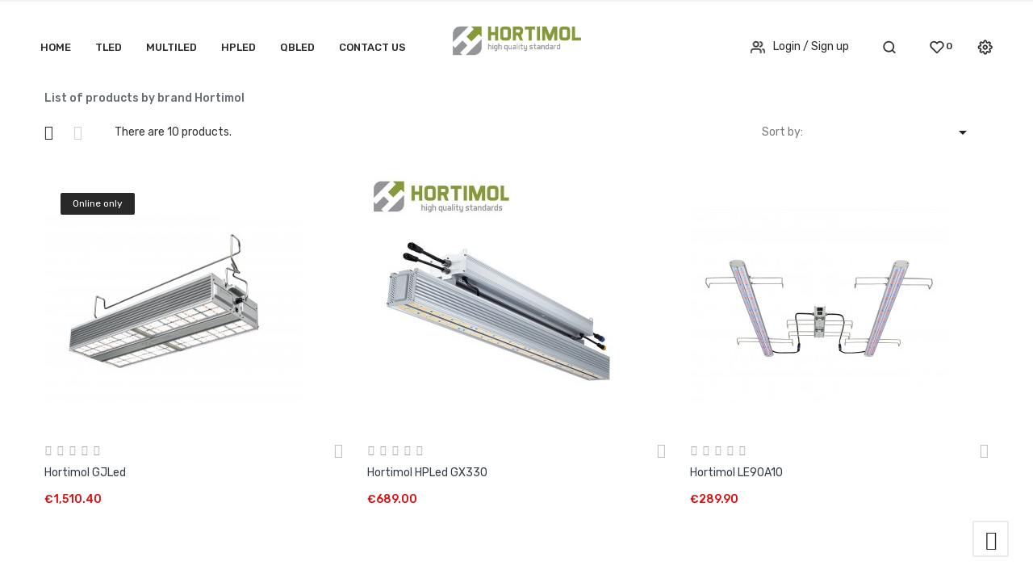

--- FILE ---
content_type: text/html; charset=utf-8
request_url: https://www.hortimol.net/en/brand/3-hortimol?page=1
body_size: 13430
content:
<!doctype html>
<html lang="en">

  <head>
    
      
  <meta charset="utf-8">


  <meta http-equiv="x-ua-compatible" content="ie=edge">



  <title>Hortimol (1)</title>
  <meta name="description" content="">
  <meta name="keywords" content="">
      
                  <link rel="alternate" href="https://www.hortimol.net/fr/brand/3-hortimol" hreflang="fr">
                  <link rel="alternate" href="https://www.hortimol.net/de/brand/3-hortimol" hreflang="de">
                  <link rel="alternate" href="https://www.hortimol.net/nl/brand/3-hortimol" hreflang="nl-nl">
                  <link rel="alternate" href="https://www.hortimol.net/en/brand/3-hortimol" hreflang="en-us">
        



  <meta name="viewport" content="width=device-width, initial-scale=1">



  <link rel="icon" type="image/vnd.microsoft.icon" href="/img/favicon.ico?1632410950">
  <link rel="shortcut icon" type="image/x-icon" href="/img/favicon.ico?1632410950">

<script type="text/javascript" src="https://www.hortimol.net/themes/laber_siemonsalazar_homepage1/assets/js/jquery-1.7.1.min.js"></script>

    <link rel="stylesheet" href="https://www.hortimol.net/themes/laber_siemonsalazar_homepage1/assets/css/theme.css" type="text/css" media="all">
  <link rel="stylesheet" href="https://www.hortimol.net/modules/blockreassurance/views/dist/front.css" type="text/css" media="all">
  <link rel="stylesheet" href="https://www.hortimol.net/themes/laber_siemonsalazar_homepage1/modules/labproductnextprev/views/css/labproductnextprev.css" type="text/css" media="all">
  <link rel="stylesheet" href="https://www.hortimol.net/modules/blockwishlist/blockwishlist.css" type="text/css" media="all">
  <link rel="stylesheet" href="https://www.hortimol.net/themes/laber_siemonsalazar_homepage1/modules/productcomments/productcomments.css" type="text/css" media="all">
  <link rel="stylesheet" href="https://www.hortimol.net/themes/laber_siemonsalazar_homepage1/modules/psproductcountdown/views/css/psproductcountdown.css" type="text/css" media="all">
  <link rel="stylesheet" href="https://www.hortimol.net/themes/laber_siemonsalazar_homepage1/modules/psproductcountdown/views/css/themes/1.7/1-simple.css" type="text/css" media="all">
  <link rel="stylesheet" href="https://www.hortimol.net/themes/laber_siemonsalazar_homepage1/modules/labsearch//views/css/labsearch.css" type="text/css" media="all">
  <link rel="stylesheet" href="https://www.hortimol.net/modules/labthemeoptions//views/templates/front/colortool/css/lab.cltool.css" type="text/css" media="all">
  <link rel="stylesheet" href="https://www.hortimol.net/modules/labthemeoptions//views/templates/front/colortool/css/colorpicker.css" type="text/css" media="all">
  <link rel="stylesheet" href="https://www.hortimol.net/modules/labthemeoptions/css/font-awesome.min.css" type="text/css" media="all">
  <link rel="stylesheet" href="https://www.hortimol.net/modules/labthemeoptions/css/pe-icon-7-stroke.css" type="text/css" media="all">
  <link rel="stylesheet" href="https://www.hortimol.net/modules/labthemeoptions/css/materialdesignicons.min.css" type="text/css" media="all">
  <link rel="stylesheet" href="https://www.hortimol.net/modules/labthemeoptions/css/owl.carousel.css" type="text/css" media="all">
  <link rel="stylesheet" href="https://www.hortimol.net/modules/labthemeoptions/css/slick.css" type="text/css" media="all">
  <link rel="stylesheet" href="https://www.hortimol.net/modules/labthemeoptions/css/linearicons-Free.css" type="text/css" media="all">
  <link rel="stylesheet" href="https://www.hortimol.net/modules/labthemeoptions/css/IcoMoon.css" type="text/css" media="all">
  <link rel="stylesheet" href="https://www.hortimol.net/themes/laber_siemonsalazar_homepage1/modules/labthemeoptions/css/laberthemes.css" type="text/css" media="all">
  <link rel="stylesheet" href="https://www.hortimol.net/themes/laber_siemonsalazar_homepage1/modules/labslideshow/css/labslideshow.css" type="text/css" media="all">
  <link rel="stylesheet" href="https://www.hortimol.net/themes/laber_siemonsalazar_homepage1/modules/labmegamenu/views/css/front.css" type="text/css" media="all">
  <link rel="stylesheet" href="https://www.hortimol.net/themes/laber_siemonsalazar_homepage1/modules/labercompare/views/css/front.css" type="text/css" media="all">
  <link rel="stylesheet" href="https://www.hortimol.net/js/jquery/ui/themes/base/minified/jquery-ui.min.css" type="text/css" media="all">
  <link rel="stylesheet" href="https://www.hortimol.net/js/jquery/ui/themes/base/minified/jquery.ui.theme.min.css" type="text/css" media="all">
  <link rel="stylesheet" href="https://www.hortimol.net/js/jquery/plugins/fancybox/jquery.fancybox.css" type="text/css" media="all">
  <link rel="stylesheet" href="https://www.hortimol.net/modules/ps_imageslider/css/homeslider.css" type="text/css" media="all">
  <link rel="stylesheet" href="https://www.hortimol.net/themes/laber_siemonsalazar_homepage1/modules/xipblog/css/xipblog.css" type="text/css" media="all">
  <link rel="stylesheet" href="https://www.hortimol.net/themes/laber_siemonsalazar_homepage1/assets/css/custom.css" type="text/css" media="all">



  

  <script type="text/javascript">
        var compareNotifications = {"addCompare":"Add to compare","removeCompare":"Remove to compare"};
        var compareProductsIds = [];
        var prestashop = {"cart":{"products":[],"totals":{"total":{"type":"total","label":"Total","amount":0,"value":"\u20ac0.00"},"total_including_tax":{"type":"total","label":"Total (tax incl.)","amount":0,"value":"\u20ac0.00"},"total_excluding_tax":{"type":"total","label":"Total (tax excl.)","amount":0,"value":"\u20ac0.00"}},"subtotals":{"products":{"type":"products","label":"Subtotal","amount":0,"value":"\u20ac0.00"},"discounts":null,"shipping":{"type":"shipping","label":"Shipping","amount":0,"value":"Free"},"tax":null},"products_count":0,"summary_string":"0 items","vouchers":{"allowed":0,"added":[]},"discounts":[],"minimalPurchase":0,"minimalPurchaseRequired":""},"currency":{"name":"Euro","iso_code":"EUR","iso_code_num":"978","sign":"\u20ac"},"customer":{"lastname":null,"firstname":null,"email":null,"birthday":null,"newsletter":null,"newsletter_date_add":null,"optin":null,"website":null,"company":null,"siret":null,"ape":null,"is_logged":false,"gender":{"type":null,"name":null},"addresses":[]},"language":{"name":"English (English)","iso_code":"en","locale":"en-US","language_code":"en-us","is_rtl":"0","date_format_lite":"m\/d\/Y","date_format_full":"m\/d\/Y H:i:s","id":4},"page":{"title":"","canonical":null,"meta":{"title":"Hortimol (1)","description":"","keywords":"","robots":"index"},"page_name":"manufacturer","body_classes":{"lang-en":true,"lang-rtl":false,"country-BE":true,"currency-EUR":true,"layout-full-width":true,"page-manufacturer":true,"tax-display-enabled":true},"admin_notifications":[]},"shop":{"name":"Hortimol","logo":"\/img\/hortimol-logo-1632410950.jpg","stores_icon":"\/img\/logo_stores.png","favicon":"\/img\/favicon.ico"},"urls":{"base_url":"https:\/\/www.hortimol.net\/","current_url":"https:\/\/www.hortimol.net\/en\/brand\/3-hortimol?page=1","shop_domain_url":"https:\/\/www.hortimol.net","img_ps_url":"https:\/\/www.hortimol.net\/img\/","img_cat_url":"https:\/\/www.hortimol.net\/img\/c\/","img_lang_url":"https:\/\/www.hortimol.net\/img\/l\/","img_prod_url":"https:\/\/www.hortimol.net\/img\/p\/","img_manu_url":"https:\/\/www.hortimol.net\/img\/m\/","img_sup_url":"https:\/\/www.hortimol.net\/img\/su\/","img_ship_url":"https:\/\/www.hortimol.net\/img\/s\/","img_store_url":"https:\/\/www.hortimol.net\/img\/st\/","img_col_url":"https:\/\/www.hortimol.net\/img\/co\/","img_url":"https:\/\/www.hortimol.net\/themes\/laber_siemonsalazar_homepage1\/assets\/img\/","css_url":"https:\/\/www.hortimol.net\/themes\/laber_siemonsalazar_homepage1\/assets\/css\/","js_url":"https:\/\/www.hortimol.net\/themes\/laber_siemonsalazar_homepage1\/assets\/js\/","pic_url":"https:\/\/www.hortimol.net\/upload\/","pages":{"address":"https:\/\/www.hortimol.net\/en\/address","addresses":"https:\/\/www.hortimol.net\/en\/addresses","authentication":"https:\/\/www.hortimol.net\/en\/login","cart":"https:\/\/www.hortimol.net\/en\/cart","category":"https:\/\/www.hortimol.net\/en\/index.php?controller=category","cms":"https:\/\/www.hortimol.net\/en\/index.php?controller=cms","contact":"https:\/\/www.hortimol.net\/en\/contact-us","discount":"https:\/\/www.hortimol.net\/en\/discount","guest_tracking":"https:\/\/www.hortimol.net\/en\/guest-tracking","history":"https:\/\/www.hortimol.net\/en\/order-history","identity":"https:\/\/www.hortimol.net\/en\/identity","index":"https:\/\/www.hortimol.net\/en\/","my_account":"https:\/\/www.hortimol.net\/en\/my-account","order_confirmation":"https:\/\/www.hortimol.net\/en\/order-confirmation","order_detail":"https:\/\/www.hortimol.net\/en\/index.php?controller=order-detail","order_follow":"https:\/\/www.hortimol.net\/en\/order-follow","order":"https:\/\/www.hortimol.net\/en\/order","order_return":"https:\/\/www.hortimol.net\/en\/index.php?controller=order-return","order_slip":"https:\/\/www.hortimol.net\/en\/credit-slip","pagenotfound":"https:\/\/www.hortimol.net\/en\/page-not-found","password":"https:\/\/www.hortimol.net\/en\/password-recovery","pdf_invoice":"https:\/\/www.hortimol.net\/en\/index.php?controller=pdf-invoice","pdf_order_return":"https:\/\/www.hortimol.net\/en\/index.php?controller=pdf-order-return","pdf_order_slip":"https:\/\/www.hortimol.net\/en\/index.php?controller=pdf-order-slip","prices_drop":"https:\/\/www.hortimol.net\/en\/prices-drop","product":"https:\/\/www.hortimol.net\/en\/index.php?controller=product","search":"https:\/\/www.hortimol.net\/en\/search","sitemap":"https:\/\/www.hortimol.net\/en\/Sitemap","stores":"https:\/\/www.hortimol.net\/en\/stores","supplier":"https:\/\/www.hortimol.net\/en\/supplier","register":"https:\/\/www.hortimol.net\/en\/login?create_account=1","order_login":"https:\/\/www.hortimol.net\/en\/order?login=1"},"alternative_langs":{"fr":"https:\/\/www.hortimol.net\/fr\/brand\/3-hortimol","de":"https:\/\/www.hortimol.net\/de\/brand\/3-hortimol","nl-nl":"https:\/\/www.hortimol.net\/nl\/brand\/3-hortimol","en-us":"https:\/\/www.hortimol.net\/en\/brand\/3-hortimol"},"theme_assets":"\/themes\/laber_siemonsalazar_homepage1\/assets\/","actions":{"logout":"https:\/\/www.hortimol.net\/en\/?mylogout="},"no_picture_image":{"bySize":{"small_default":{"url":"https:\/\/www.hortimol.net\/img\/p\/en-default-small_default.jpg","width":100,"height":100},"cart_default":{"url":"https:\/\/www.hortimol.net\/img\/p\/en-default-cart_default.jpg","width":125,"height":125},"home_default":{"url":"https:\/\/www.hortimol.net\/img\/p\/en-default-home_default.jpg","width":320,"height":320},"medium_default":{"url":"https:\/\/www.hortimol.net\/img\/p\/en-default-medium_default.jpg","width":452,"height":452},"large_default":{"url":"https:\/\/www.hortimol.net\/img\/p\/en-default-large_default.jpg","width":800,"height":800}},"small":{"url":"https:\/\/www.hortimol.net\/img\/p\/en-default-small_default.jpg","width":100,"height":100},"medium":{"url":"https:\/\/www.hortimol.net\/img\/p\/en-default-home_default.jpg","width":320,"height":320},"large":{"url":"https:\/\/www.hortimol.net\/img\/p\/en-default-large_default.jpg","width":800,"height":800},"legend":""}},"configuration":{"display_taxes_label":true,"is_catalog":true,"show_prices":true,"opt_in":{"partner":true},"quantity_discount":{"type":"discount","label":"Discount"},"voucher_enabled":0,"return_enabled":0},"field_required":[],"breadcrumb":{"links":[{"title":"Home","url":"https:\/\/www.hortimol.net\/en\/"}],"count":1},"link":{"protocol_link":"https:\/\/","protocol_content":"https:\/\/"},"time":1769885512,"static_token":"0eb8acbd2758b2797666f147d29e545a","token":"556a04a932c98a3695ffef9578d32e02"};
        var psr_icon_color = "#040100";
        var xprt_base_dir = "https:\/\/www.hortimol.net\/";
      </script>



  <!-- module psproductcountdown start -->
<script type="text/javascript">
        var pspc_labels = ['days', 'hours', 'minutes', 'seconds'];
    var pspc_labels_lang = {
        'days': 'days',
        'hours': 'hours',
        'minutes': 'minutes',
        'seconds': 'seconds'
    };
        var pspc_show_weeks = 0;
    var pspc_psv = 1.7;
</script>
<!-- module psproductcountdown end -->



    
  </head>

  <body id="manufacturer" class="subpage lang-en country-be currency-eur layout-full-width page-manufacturer tax-display-enabled">
	<div class="se-pre-con"></div>
    
      
    
	
    <main>
      
              

      <header id="header">
        
          
  <div class="header-banner">
    
  </div>



  <nav class="header-nav">
    <div class="container">
      <div class="row">
        <div class="hidden-md-up text-sm-center mobile">
          <div class="float-xs-left" id="menu-icon">
            <i class="fa fa-align-justify"></i>
          </div>
          <div class="top-logo" id="_mobile_logo"></div>
          <div class="clearfix"></div>
        </div>
      </div>
    </div>
  </nav>



  <div class="header-top">
    <div class="container">
       <div class="row">
		<div class="col-lg-5 col-md-12 col-sm-12 col-xs-12 container_lab_megamenu hidden-sm-down">
			<div class="laberMegamenu">
				<div class="displayMegamenu">
					<!-- Module Megamenu-->

<div class="lab-menu-horizontal">
	<div class="title-menu-mobile"><span>Navigation</span></div>
	<ul class="menu-content">
									<li class="level-1 ">
					
					<a href="https://www.hortimol.net/en/">
										<span>Home</span>
										</a>
					<span class="icon-drop-mobile"></span>
									</li>
												<li class="level-1 "><a href="https://www.hortimol.net/en/3-tled"><span>Tled</span></a></li>
												<li class="level-1 "><a href="https://www.hortimol.net/en/9-multiled"><span>MultiLED</span></a></li>
												<li class="level-1 "><a href="https://www.hortimol.net/en/6-hpled"><span>HPLed</span></a></li>
												<li class="level-1 "><a href="https://www.hortimol.net/en/10-qbled"><span>QBLed</span></a><span class="menu-subtitle">QBLed</span></li>
												<li class="level-1 ">
					
					<a href="https://www.hortimol.net/en/contact-us">
										<span>Contact us</span>
										</a>
					<span class="icon-drop-mobile"></span>
									</li>
						</ul>
 	<script type="text/javascript">
		text_more = "More";
		numLiItem = $(".lab-menu-horizontal .menu-content li.level-1").length;
		nIpadHorizontal = 3;
		nIpadVertical = 6;
		function getHtmlHide(nIpad,numLiItem) 
			 {
				var htmlLiHide="";
				if($("#more_menu").length==0)
					for(var i=nIpad+1;i<numLiItem;i++){
						var tmp = $('.lab-menu-horizontal ul.menu-content li.level-1:nth-child('+i+')').html();
						if(tmp) htmlLiHide+='<li>'+$('.lab-menu-horizontal ul.menu-content li.level-1:nth-child('+i+')').html()+'</li>';
					}
				return htmlLiHide;
			}

		htmlLiH = getHtmlHide(nIpadHorizontal,numLiItem);
		htmlLiV = getHtmlHide(nIpadVertical,numLiItem);
		htmlMenu=$(".lab-menu-horizontal").html();
		
		$(window).load(function(){
		addMoreResponsive(nIpadHorizontal,nIpadVertical,htmlLiH,htmlLiV,htmlMenu);
		});
		$(window).resize(function(){
		addMoreResponsive(nIpadHorizontal,nIpadVertical,htmlLiH,htmlLiV,htmlMenu);
		});
	</script>
</div>

<!-- /Module Megamenu -->

				</div>
			</div>
		</div>
        <div class="top-logo col-lg-2 col-md-12 hidden-sm-down" id="_desktop_logo">
                            <a href="https://www.hortimol.net/">
                  <img class="logo img-responsive" src="/img/hortimol-logo-1632410950.jpg" alt="Hortimol">
                </a>
                    </div>
		<div class="col-lg-5 col-md-12 col-sm-12 col-xs-12 position-static">
			<div class="laberIpad">
				<div class="laberSetting pull-right">
					<div class="dropdown js-dropdown ">
						<div class="expand-more" data-toggle="dropdown">
							<i class="icon-setting"></i>
						</div>
						<div class="laberSetting-i dropdown-menu">	
							<!-- Static Block module -->
<!-- /Static block module --><div id="laber_language_selector">
  <div class="language-selector-wrapper">
    <h4>Language:</h4>
      <ul>
                  <li >
            <a href="https://www.hortimol.net/fr/brand/3-hortimol" class="dropdown-item">
			 Français</a>
          </li>
                  <li >
            <a href="https://www.hortimol.net/de/brand/3-hortimol" class="dropdown-item">
			 Deutsch</a>
          </li>
                  <li >
            <a href="https://www.hortimol.net/nl/brand/3-hortimol" class="dropdown-item">
			 Nederlands</a>
          </li>
                  <li  class="current" >
            <a href="https://www.hortimol.net/en/brand/3-hortimol" class="dropdown-item">
			 English</a>
          </li>
              </ul>
  </div>
</div>
<div id="laber_contact_link">
  <div id="contact-link">
	<ul>
				  <li class="item">
		  Email: <span>sales@fox-lighting.eu</span>
		  </li>
				
		<li class="item"><a href="https://www.hortimol.net/en/contact-us">Contact us</a></li>
	</ul>
  </div>
</div>

						</div>
					</div>
				</div>
				<!-- Static Block module -->
<!-- /Static block module --><script type="text/javascript">
var wishlistProductsIds='';
var baseDir ='https://www.hortimol.net/';
var static_token='0eb8acbd2758b2797666f147d29e545a';
var isLogged ='0';
var loggin_required='You must be logged in to manage your wishlist.';
var added_to_wishlist ='The product was successfully added to your wishlist.';
var mywishlist_url='https://www.hortimol.net/en/module/blockwishlist/mywishlist';
	var isLoggedWishlist=false;
</script>
<div id="_desktop_wishtlistTop" class="pull-right">
	<div class="laberwishtlistTop">
		<a class="wishtlist_top icon" href="https://www.hortimol.net/en/module/blockwishlist/mywishlist">
			<i class="icon_wishtlist"></i>	
										<span class="cart-wishlist-number">0</span>
					</a>
	</div>
</div>
				<div class="laberDisplaySearch pull-right"><div class="laberSearch dropdown js-dropdown ">
	<div class="expand-more" data-toggle="dropdown">
		<i class="icon_search"></i>
	</div>
	<div class="laberSearch-i dropdown-menu">
		<div id="search_widget" class=" search-widget" data-search-controller-url="https://www.hortimol.net/en/search">
			<div class="wrap_search_widget">
				<form method="get" action="https://www.hortimol.net/en/search" id="searchbox">
					<input type="hidden" name="controller" value="search" />
					<input type="text" id="input_search" name="search_query" placeholder="Search our catalog" class="ui-autocomplete-input" autocomplete="off" />
					<button type="submit">
						<i class="icon icon-search"></i>
						<span class="hidden-xl-down">Search</span>
					</button>
				</form>
				<div id="search_popup"></div>
			</div>
		</div>
	</div>
</div>
</div>
				<div id="" class="pull-right">
	<div class="laberUserInfo dropdown js-dropdown ">
		<div class="expand-more" data-toggle="dropdown">
			<div class="laberUser">
				<p class="nameuser">
					<i class="icon_user"></i>
										<span>Login / Sign up</span>
									</p>
			</div>
		</div>
		<div class="laber-user-info dropdown-menu">
		  <div class="user-info">
			
							<div class="signin">
				<a href="https://www.hortimol.net/en/my-account"
				title="Log in to your customer account"
				rel="nofollow">
					Sign in
				</a>
				<span>New customer! Start here.</span>
				</div>
				<a class="register" href="https://www.hortimol.net/en/login?create_account=1">
					Register
				</a>
					  </div>
		</div>
	</div>
</div>
			</div>
        </div>
		<div class="clearfix"></div>
      </div>
      <div id="mobile_top_menu_wrapper" class="row hidden-md-up" style="display:none;">
		
        <div class="js-top-menu mobile" id="_mobile_top_menu"></div>
        <div class="js-top-menu-bottom">
		  <!-- Module Megamenu-->

<div class="lab-menu-horizontal">
	<div class="title-menu-mobile"><span>Navigation</span></div>
	<ul class="menu-content">
									<li class="level-1 ">
					
					<a href="https://www.hortimol.net/en/">
										<span>Home</span>
										</a>
					<span class="icon-drop-mobile"></span>
									</li>
												<li class="level-1 "><a href="https://www.hortimol.net/en/3-tled"><span>Tled</span></a></li>
												<li class="level-1 "><a href="https://www.hortimol.net/en/9-multiled"><span>MultiLED</span></a></li>
												<li class="level-1 "><a href="https://www.hortimol.net/en/6-hpled"><span>HPLed</span></a></li>
												<li class="level-1 "><a href="https://www.hortimol.net/en/10-qbled"><span>QBLed</span></a><span class="menu-subtitle">QBLed</span></li>
												<li class="level-1 ">
					
					<a href="https://www.hortimol.net/en/contact-us">
										<span>Contact us</span>
										</a>
					<span class="icon-drop-mobile"></span>
									</li>
						</ul>
 	<script type="text/javascript">
		text_more = "More";
		numLiItem = $(".lab-menu-horizontal .menu-content li.level-1").length;
		nIpadHorizontal = 3;
		nIpadVertical = 6;
		function getHtmlHide(nIpad,numLiItem) 
			 {
				var htmlLiHide="";
				if($("#more_menu").length==0)
					for(var i=nIpad+1;i<numLiItem;i++){
						var tmp = $('.lab-menu-horizontal ul.menu-content li.level-1:nth-child('+i+')').html();
						if(tmp) htmlLiHide+='<li>'+$('.lab-menu-horizontal ul.menu-content li.level-1:nth-child('+i+')').html()+'</li>';
					}
				return htmlLiHide;
			}

		htmlLiH = getHtmlHide(nIpadHorizontal,numLiItem);
		htmlLiV = getHtmlHide(nIpadVertical,numLiItem);
		htmlMenu=$(".lab-menu-horizontal").html();
		
		$(window).load(function(){
		addMoreResponsive(nIpadHorizontal,nIpadVertical,htmlLiH,htmlLiV,htmlMenu);
		});
		$(window).resize(function(){
		addMoreResponsive(nIpadHorizontal,nIpadVertical,htmlLiH,htmlLiV,htmlMenu);
		});
	</script>
</div>

<!-- /Module Megamenu -->

        </div>
      </div>
    </div>
  </div>
	
  


        
      </header>

      

      <section id="wrapper">
		
			
<aside id="notifications">
  <div class="container">
    
    
    
      </div>
</aside>
		
				        
        <div class="container">
			<div class="row">
			  
				<nav data-depth="1" class="breadcrumb hidden-sm-down">
	  <ol itemscope itemtype="http://schema.org/BreadcrumbList">
    
              
          <li itemprop="itemListElement" itemscope itemtype="http://schema.org/ListItem">
            <a itemprop="item" href="https://www.hortimol.net/en/">
              <span itemprop="name">Home</span>
            </a>
            <meta itemprop="position" content="1">
          </li>
        
          
  </ol>
</nav>
			  

			  

			  
  <div id="content-wrapper">
    
    
  <section id="main">

    
  <h1>List of products by brand Hortimol</h1>
  <div id="manufacturer-short_description"></div>
  <div id="manufacturer-description"></div>


    <section id="products" class="active_grid">
      		<div id="laber-products-top">
			<div class="row">
				<div class="col-md-6 col-xs-12">
					<ul class="laberGridList pull-left hidden-sm-down">
						<!-- <li class="display-title pull-left">View</li> --> 
						<li id="grid" class="pull-left"><a rel="nofollow" href="javascript:void(0)" title="Grid"><i class="fa fa-th"></i><span>Grid</span></a></li>
						<li id="list" class="pull-left"><a rel="nofollow" href="javascript:void(0)" title="List"><i class="fa  fa-bars"></i><span>List</span></a></li>
					</ul>
					<div class="pull-left hidden-sm-down total-products">
												  <p>There are 10 products.</p>
											 </div>
				</div>
			  
				<div class="col-md-6 col-xs-12">
					

	<div id="js-product-list-top" class="products-selection">
		<div class="pull-right">
	<span class="pull-left hidden-sm-down sort-by">Sort by:</span>
	<div class="pull-left products-sort-order dropdown">
	  <button
		class="btn-unstyle select-title"
		rel="nofollow"
		data-toggle="dropdown"
		aria-haspopup="true"
		aria-expanded="false">
				<i class="material-icons float-xs-right">&#xE5C5;</i>
	  </button>
	  <div class="dropdown-menu">
				  <a
			rel="nofollow"
			href="https://www.hortimol.net/en/brand/3-hortimol?order=product.position.desc"
			class="select-list js-search-link"
		  >
			Relevance
		  </a>
				  <a
			rel="nofollow"
			href="https://www.hortimol.net/en/brand/3-hortimol?order=product.name.asc"
			class="select-list js-search-link"
		  >
			Name, A to Z
		  </a>
				  <a
			rel="nofollow"
			href="https://www.hortimol.net/en/brand/3-hortimol?order=product.name.desc"
			class="select-list js-search-link"
		  >
			Name, Z to A
		  </a>
				  <a
			rel="nofollow"
			href="https://www.hortimol.net/en/brand/3-hortimol?order=product.price.asc"
			class="select-list js-search-link"
		  >
			Price, low to high
		  </a>
				  <a
			rel="nofollow"
			href="https://www.hortimol.net/en/brand/3-hortimol?order=product.price.desc"
			class="select-list js-search-link"
		  >
			Price, high to low
		  </a>
			  </div>
	</div>
</div>
	</div>


<div class="hidden-md-up text-sm-center showing">
	Showing 1-10 of 10 item(s)
</div>				</div>
			  
			</div>
        </div>

        
          <div id="" class="hidden-sm-down">
            
          </div>
        

        <div id="" class="clearfix">
          
            <div id="js-product-list">
<div  class="laberProductGrid laberProducts">
  <div class="row">
          
        
<div class="item-inner 
		col-lg-4 col-md-6 col-sm-6 col-xs-12
		 first-in-line		 first-item-of-IpadPro-line		 first-item-of-tablet-line		 first-item-of-mobile-line">
<div class="item">
<article class="product-miniature js-product-miniature" data-id-product="29" data-id-product-attribute="138" itemscope itemtype="http://schema.org/Product">
  <div class="laberProduct-container">
	  <div class="laberProduct-image">
		
                  <a href="https://www.hortimol.net/en/hpled/29-138-hortimol-hpled-gx850.html#/7-spectrum-fsm_full_spectrum_mixed/23-power-850/26-ac_input-220_v" class="thumbnail product-thumbnail">
            <span class="cover_image">
				<img
				  src = "https://www.hortimol.net/97-home_default/hortimol-hpled-gx850.jpg"
				  alt = "Hortimol GJLed"
				  data-full-size-image-url = "https://www.hortimol.net/97-large_default/hortimol-hpled-gx850.jpg"
				/>
			</span>
						<span class="hover_image">
				<img 
					src = "https://www.hortimol.net/97-home_default/hortimol-hpled-gx850.jpg"
					alt = "Hortimol GJLed"
					data-full-size-image-url = "https://www.hortimol.net/97-home_default/hortimol-hpled-gx850.jpg" 
				/> 
			</span>
			 
          </a>
              
		
			<ul class="laberProduct-flags">
																				<li class="laber-flag laber-online-only"><span>Online only</span></li>
						</ul>
		
		
		<div class="laberQuick">
			<a href="#" class="quick-view" data-link-action="quickview" title="Quickview">
				Quick view
			</a>
		</div>	
			</div>
    <div class="laber-product-description">
		 <div class="comments_note">
    		<div class="star_content">
            <div class="star"><i class="icon-star"></i></div>
            <div class="star"><i class="icon-star"></i></div>
            <div class="star"><i class="icon-star"></i></div>
            <div class="star"><i class="icon-star"></i></div>
            <div class="star"><i class="icon-star"></i></div>
        </div>
        <!-- <span class="laberCountReview pull-left">0 Review(s)&nbsp</span> -->
    </div>
		
			<h2 class="productName" itemprop="name"><a href="https://www.hortimol.net/en/hpled/29-138-hortimol-hpled-gx850.html#/7-spectrum-fsm_full_spectrum_mixed/23-power-850/26-ac_input-220_v">Hortimol GJLed</a></h2>
		
		
						  <div class="laber-product-price-and-shipping">
				<span itemprop="price" class="price">€1,510.40</span>
				
				
				

				

				
			  </div>
					 
		
		
		<div class="WishlistButtons">
			<div class="laberwishlist product-item-wishlist">
	<a class="addToWishlist wishlistProd_29" title="Add to wishlist" href="#" rel="29" onclick="WishlistCart('wishlist_block_list', 'add', '29', false, 1); return false;">
		<i class="icon-heart"></i> <span>wishlist</span>
	</a>
</div>

		</div>	
        <div class="laberActions">
			<div class="laberActions-i">
				<div class="laberCart pull-left">
						<form action="https://www.hortimol.net/en/cart" method="post">
						<input type="hidden" name="token" value="0eb8acbd2758b2797666f147d29e545a">
						<input type="hidden" value="29" name="id_product">
						<button data-button-action="add-to-cart" class="laberBottom
												  disabled
												"
													disabled
												>
							<i class="icon-shopping-bag"></i>
							<span>Add to cart</span>
						</button>
						</form>
				</div>
				
				<div class="laberItem pull-right">		
					<a 	href="javascript:void(0)" 
	class="button-action js-compare"  
    data-id-product="29"
    data-url-product="https://www.hortimol.net/en/hpled/29-138-hortimol-hpled-gx850.html#/7-spectrum-fsm_full_spectrum_mixed/23-power-850/26-ac_input-220_v"
    data-name-product="Hortimol GJLed"
    data-image-product="https://www.hortimol.net/97-small_default/hortimol-hpled-gx850.jpg"
   	data-url="//www.hortimol.net/en/module/labercompare/actions"  
    title="">
	<i class="addCompare icon-sliders"></i>
    <i class="removeCompare icon-check-square"></i><span>Compare</span>
</a>
  
				</div>
				
				
			</div>
		</div>
    </div>
  </div>
</article>
</div>
</div>      
          
        
<div class="item-inner 
		col-lg-4 col-md-6 col-sm-6 col-xs-12
						 last-item-of-tablet-line
				 last-item-of-mobile-line
		">
<div class="item">
<article class="product-miniature js-product-miniature" data-id-product="20" data-id-product-attribute="20" itemscope itemtype="http://schema.org/Product">
  <div class="laberProduct-container">
	  <div class="laberProduct-image">
		
                  <a href="https://www.hortimol.net/en/hpled/20-20-hortimol-hpled-530w-full-spectrum-fsg.html#/6-spectrum-fss_flower_special_spectrum/14-power-330_w" class="thumbnail product-thumbnail">
            <span class="cover_image">
				<img
				  src = "https://www.hortimol.net/53-home_default/hortimol-hpled-530w-full-spectrum-fsg.jpg"
				  alt = "Hortimol HPLed GX330"
				  data-full-size-image-url = "https://www.hortimol.net/53-large_default/hortimol-hpled-530w-full-spectrum-fsg.jpg"
				/>
			</span>
						<span class="hover_image">
				<img 
					src = "https://www.hortimol.net/52-home_default/hortimol-hpled-530w-full-spectrum-fsg.jpg"
					alt = "Hortimol HPLed GX330"
					data-full-size-image-url = "https://www.hortimol.net/52-home_default/hortimol-hpled-530w-full-spectrum-fsg.jpg" 
				/> 
			</span>
			 
          </a>
              
		
			<ul class="laberProduct-flags">
																			</ul>
		
		
		<div class="laberQuick">
			<a href="#" class="quick-view" data-link-action="quickview" title="Quickview">
				Quick view
			</a>
		</div>	
			</div>
    <div class="laber-product-description">
		 <div class="comments_note">
    		<div class="star_content">
            <div class="star"><i class="icon-star"></i></div>
            <div class="star"><i class="icon-star"></i></div>
            <div class="star"><i class="icon-star"></i></div>
            <div class="star"><i class="icon-star"></i></div>
            <div class="star"><i class="icon-star"></i></div>
        </div>
        <!-- <span class="laberCountReview pull-left">0 Review(s)&nbsp</span> -->
    </div>
		
			<h2 class="productName" itemprop="name"><a href="https://www.hortimol.net/en/hpled/20-20-hortimol-hpled-530w-full-spectrum-fsg.html#/6-spectrum-fss_flower_special_spectrum/14-power-330_w">Hortimol HPLed GX330</a></h2>
		
		
						  <div class="laber-product-price-and-shipping">
				<span itemprop="price" class="price">€689.00</span>
				
				
				

				

				
			  </div>
					 
		
		
		<div class="WishlistButtons">
			<div class="laberwishlist product-item-wishlist">
	<a class="addToWishlist wishlistProd_20" title="Add to wishlist" href="#" rel="20" onclick="WishlistCart('wishlist_block_list', 'add', '20', false, 1); return false;">
		<i class="icon-heart"></i> <span>wishlist</span>
	</a>
</div>

		</div>	
        <div class="laberActions">
			<div class="laberActions-i">
				<div class="laberCart pull-left">
						<form action="https://www.hortimol.net/en/cart" method="post">
						<input type="hidden" name="token" value="0eb8acbd2758b2797666f147d29e545a">
						<input type="hidden" value="20" name="id_product">
						<button data-button-action="add-to-cart" class="laberBottom
												  disabled
												"
													disabled
												>
							<i class="icon-shopping-bag"></i>
							<span>Add to cart</span>
						</button>
						</form>
				</div>
				
				<div class="laberItem pull-right">		
					<a 	href="javascript:void(0)" 
	class="button-action js-compare"  
    data-id-product="20"
    data-url-product="https://www.hortimol.net/en/hpled/20-20-hortimol-hpled-530w-full-spectrum-fsg.html#/6-spectrum-fss_flower_special_spectrum/14-power-330_w"
    data-name-product="Hortimol HPLed GX330"
    data-image-product="https://www.hortimol.net/53-small_default/hortimol-hpled-530w-full-spectrum-fsg.jpg"
   	data-url="//www.hortimol.net/en/module/labercompare/actions"  
    title="">
	<i class="addCompare icon-sliders"></i>
    <i class="removeCompare icon-check-square"></i><span>Compare</span>
</a>
  
				</div>
				
				
			</div>
		</div>
    </div>
  </div>
</article>
</div>
</div>      
          
        
<div class="item-inner 
		col-lg-4 col-md-6 col-sm-6 col-xs-12
		 last-in-line
				 last-item-of-IpadPro-line
				 first-item-of-tablet-line		 first-item-of-mobile-line">
<div class="item">
<article class="product-miniature js-product-miniature" data-id-product="31" data-id-product-attribute="0" itemscope itemtype="http://schema.org/Product">
  <div class="laberProduct-container">
	  <div class="laberProduct-image">
		
                  <a href="https://www.hortimol.net/en/tled/31-hortimol-le90a10.html" class="thumbnail product-thumbnail">
            <span class="cover_image">
				<img
				  src = "https://www.hortimol.net/114-home_default/hortimol-le90a10.jpg"
				  alt = "Hortimol LE90A10"
				  data-full-size-image-url = "https://www.hortimol.net/114-large_default/hortimol-le90a10.jpg"
				/>
			</span>
						<span class="hover_image">
				<img 
					src = "https://www.hortimol.net/113-home_default/hortimol-le90a10.jpg"
					alt = "Hortimol LE90A10"
					data-full-size-image-url = "https://www.hortimol.net/113-home_default/hortimol-le90a10.jpg" 
				/> 
			</span>
			 
          </a>
              
		
			<ul class="laberProduct-flags">
																			</ul>
		
		
		<div class="laberQuick">
			<a href="#" class="quick-view" data-link-action="quickview" title="Quickview">
				Quick view
			</a>
		</div>	
			</div>
    <div class="laber-product-description">
		 <div class="comments_note">
    		<div class="star_content">
            <div class="star"><i class="icon-star"></i></div>
            <div class="star"><i class="icon-star"></i></div>
            <div class="star"><i class="icon-star"></i></div>
            <div class="star"><i class="icon-star"></i></div>
            <div class="star"><i class="icon-star"></i></div>
        </div>
        <!-- <span class="laberCountReview pull-left">0 Review(s)&nbsp</span> -->
    </div>
		
			<h2 class="productName" itemprop="name"><a href="https://www.hortimol.net/en/tled/31-hortimol-le90a10.html">Hortimol LE90A10</a></h2>
		
		
						  <div class="laber-product-price-and-shipping">
				<span itemprop="price" class="price">€289.90</span>
				
				
				

				

				
			  </div>
					 
		
		
		<div class="WishlistButtons">
			<div class="laberwishlist product-item-wishlist">
	<a class="addToWishlist wishlistProd_31" title="Add to wishlist" href="#" rel="31" onclick="WishlistCart('wishlist_block_list', 'add', '31', false, 1); return false;">
		<i class="icon-heart"></i> <span>wishlist</span>
	</a>
</div>

		</div>	
        <div class="laberActions">
			<div class="laberActions-i">
				<div class="laberCart pull-left">
						<form action="https://www.hortimol.net/en/cart" method="post">
						<input type="hidden" name="token" value="0eb8acbd2758b2797666f147d29e545a">
						<input type="hidden" value="31" name="id_product">
						<button data-button-action="add-to-cart" class="laberBottom
												  disabled
												"
													disabled
												>
							<i class="icon-shopping-bag"></i>
							<span>Add to cart</span>
						</button>
						</form>
				</div>
				
				<div class="laberItem pull-right">		
					<a 	href="javascript:void(0)" 
	class="button-action js-compare"  
    data-id-product="31"
    data-url-product="https://www.hortimol.net/en/tled/31-hortimol-le90a10.html"
    data-name-product="Hortimol LE90A10"
    data-image-product="https://www.hortimol.net/114-small_default/hortimol-le90a10.jpg"
   	data-url="//www.hortimol.net/en/module/labercompare/actions"  
    title="">
	<i class="addCompare icon-sliders"></i>
    <i class="removeCompare icon-check-square"></i><span>Compare</span>
</a>
  
				</div>
				
				
			</div>
		</div>
    </div>
  </div>
</article>
</div>
</div>      
          
        
<div class="item-inner 
		col-lg-4 col-md-6 col-sm-6 col-xs-12
		 first-in-line		 first-item-of-IpadPro-line		 last-item-of-tablet-line
				 last-item-of-mobile-line
		">
<div class="item">
<article class="product-miniature js-product-miniature" data-id-product="24" data-id-product-attribute="68" itemscope itemtype="http://schema.org/Product">
  <div class="laberProduct-container">
	  <div class="laberProduct-image">
		
                  <a href="https://www.hortimol.net/en/multiled/24-68-hortimol-mgled.html#/7-spectrum-fsm_full_spectrum_mixed/13-power-480/16-plug-uk" class="thumbnail product-thumbnail">
            <span class="cover_image">
				<img
				  src = "https://www.hortimol.net/46-home_default/hortimol-mgled.jpg"
				  alt = "Hortimol MG6 Led"
				  data-full-size-image-url = "https://www.hortimol.net/46-large_default/hortimol-mgled.jpg"
				/>
			</span>
						<span class="hover_image">
				<img 
					src = "https://www.hortimol.net/45-home_default/hortimol-mgled.jpg"
					alt = "Hortimol MG6 Led"
					data-full-size-image-url = "https://www.hortimol.net/45-home_default/hortimol-mgled.jpg" 
				/> 
			</span>
			 
          </a>
              
		
			<ul class="laberProduct-flags">
																			</ul>
		
		
		<div class="laberQuick">
			<a href="#" class="quick-view" data-link-action="quickview" title="Quickview">
				Quick view
			</a>
		</div>	
			</div>
    <div class="laber-product-description">
		 <div class="comments_note">
    		<div class="star_content">
            <div class="star"><i class="icon-star"></i></div>
            <div class="star"><i class="icon-star"></i></div>
            <div class="star"><i class="icon-star"></i></div>
            <div class="star"><i class="icon-star"></i></div>
            <div class="star"><i class="icon-star"></i></div>
        </div>
        <!-- <span class="laberCountReview pull-left">0 Review(s)&nbsp</span> -->
    </div>
		
			<h2 class="productName" itemprop="name"><a href="https://www.hortimol.net/en/multiled/24-68-hortimol-mgled.html#/7-spectrum-fsm_full_spectrum_mixed/13-power-480/16-plug-uk">Hortimol MG6 Led</a></h2>
		
		
						  <div class="laber-product-price-and-shipping">
				<span itemprop="price" class="price">€799.00</span>
				
				
				

				

				
			  </div>
					 
		
		
		<div class="WishlistButtons">
			<div class="laberwishlist product-item-wishlist">
	<a class="addToWishlist wishlistProd_24" title="Add to wishlist" href="#" rel="24" onclick="WishlistCart('wishlist_block_list', 'add', '24', false, 1); return false;">
		<i class="icon-heart"></i> <span>wishlist</span>
	</a>
</div>

		</div>	
        <div class="laberActions">
			<div class="laberActions-i">
				<div class="laberCart pull-left">
						<form action="https://www.hortimol.net/en/cart" method="post">
						<input type="hidden" name="token" value="0eb8acbd2758b2797666f147d29e545a">
						<input type="hidden" value="24" name="id_product">
						<button data-button-action="add-to-cart" class="laberBottom
												  disabled
												"
													disabled
												>
							<i class="icon-shopping-bag"></i>
							<span>Add to cart</span>
						</button>
						</form>
				</div>
				
				<div class="laberItem pull-right">		
					<a 	href="javascript:void(0)" 
	class="button-action js-compare"  
    data-id-product="24"
    data-url-product="https://www.hortimol.net/en/multiled/24-68-hortimol-mgled.html#/7-spectrum-fsm_full_spectrum_mixed/13-power-480/16-plug-uk"
    data-name-product="Hortimol MG6 Led"
    data-image-product="https://www.hortimol.net/46-small_default/hortimol-mgled.jpg"
   	data-url="//www.hortimol.net/en/module/labercompare/actions"  
    title="">
	<i class="addCompare icon-sliders"></i>
    <i class="removeCompare icon-check-square"></i><span>Compare</span>
</a>
  
				</div>
				
				
			</div>
		</div>
    </div>
  </div>
</article>
</div>
</div>      
          
        
<div class="item-inner 
		col-lg-4 col-md-6 col-sm-6 col-xs-12
						 first-item-of-tablet-line		 first-item-of-mobile-line">
<div class="item">
<article class="product-miniature js-product-miniature" data-id-product="28" data-id-product-attribute="86" itemscope itemtype="http://schema.org/Product">
  <div class="laberProduct-container">
	  <div class="laberProduct-image">
		
                  <a href="https://www.hortimol.net/en/multiled/28-86-hortimol-mgled.html#/15-power-660_w/16-plug-uk/19-spectrum-fsm_full_spectrum_mixed_v2" class="thumbnail product-thumbnail">
            <span class="cover_image">
				<img
				  src = "https://www.hortimol.net/92-home_default/hortimol-mgled.jpg"
				  alt = "Hortimol MG8 Led"
				  data-full-size-image-url = "https://www.hortimol.net/92-large_default/hortimol-mgled.jpg"
				/>
			</span>
						<span class="hover_image">
				<img 
					src = "https://www.hortimol.net/91-home_default/hortimol-mgled.jpg"
					alt = "Hortimol MG8 Led"
					data-full-size-image-url = "https://www.hortimol.net/91-home_default/hortimol-mgled.jpg" 
				/> 
			</span>
			 
          </a>
              
		
			<ul class="laberProduct-flags">
																			</ul>
		
		
		<div class="laberQuick">
			<a href="#" class="quick-view" data-link-action="quickview" title="Quickview">
				Quick view
			</a>
		</div>	
			</div>
    <div class="laber-product-description">
		 <div class="comments_note">
    		<div class="star_content">
            <div class="star"><i class="icon-star"></i></div>
            <div class="star"><i class="icon-star"></i></div>
            <div class="star"><i class="icon-star"></i></div>
            <div class="star"><i class="icon-star"></i></div>
            <div class="star"><i class="icon-star"></i></div>
        </div>
        <!-- <span class="laberCountReview pull-left">0 Review(s)&nbsp</span> -->
    </div>
		
			<h2 class="productName" itemprop="name"><a href="https://www.hortimol.net/en/multiled/28-86-hortimol-mgled.html#/15-power-660_w/16-plug-uk/19-spectrum-fsm_full_spectrum_mixed_v2">Hortimol MG8 Led</a></h2>
		
		
						  <div class="laber-product-price-and-shipping">
				<span itemprop="price" class="price">€849.00</span>
				
				
				

				

				
			  </div>
					 
		
		
		<div class="WishlistButtons">
			<div class="laberwishlist product-item-wishlist">
	<a class="addToWishlist wishlistProd_28" title="Add to wishlist" href="#" rel="28" onclick="WishlistCart('wishlist_block_list', 'add', '28', false, 1); return false;">
		<i class="icon-heart"></i> <span>wishlist</span>
	</a>
</div>

		</div>	
        <div class="laberActions">
			<div class="laberActions-i">
				<div class="laberCart pull-left">
						<form action="https://www.hortimol.net/en/cart" method="post">
						<input type="hidden" name="token" value="0eb8acbd2758b2797666f147d29e545a">
						<input type="hidden" value="28" name="id_product">
						<button data-button-action="add-to-cart" class="laberBottom
												  disabled
												"
													disabled
												>
							<i class="icon-shopping-bag"></i>
							<span>Add to cart</span>
						</button>
						</form>
				</div>
				
				<div class="laberItem pull-right">		
					<a 	href="javascript:void(0)" 
	class="button-action js-compare"  
    data-id-product="28"
    data-url-product="https://www.hortimol.net/en/multiled/28-86-hortimol-mgled.html#/15-power-660_w/16-plug-uk/19-spectrum-fsm_full_spectrum_mixed_v2"
    data-name-product="Hortimol MG8 Led"
    data-image-product="https://www.hortimol.net/92-small_default/hortimol-mgled.jpg"
   	data-url="//www.hortimol.net/en/module/labercompare/actions"  
    title="">
	<i class="addCompare icon-sliders"></i>
    <i class="removeCompare icon-check-square"></i><span>Compare</span>
</a>
  
				</div>
				
				
			</div>
		</div>
    </div>
  </div>
</article>
</div>
</div>      
          
        
<div class="item-inner 
		col-lg-4 col-md-6 col-sm-6 col-xs-12
		 last-in-line
				 last-item-of-IpadPro-line
				 last-item-of-tablet-line
				 last-item-of-mobile-line
		">
<div class="item">
<article class="product-miniature js-product-miniature" data-id-product="27" data-id-product-attribute="59" itemscope itemtype="http://schema.org/Product">
  <div class="laberProduct-container">
	  <div class="laberProduct-image">
		
                  <a href="https://www.hortimol.net/en/multiled/27-59-hortimol-mh-aled-full-spectrum-fsm-.html#/16-plug-uk" class="thumbnail product-thumbnail">
            <span class="cover_image">
				<img
				  src = "https://www.hortimol.net/77-home_default/hortimol-mh-aled-full-spectrum-fsm-.jpg"
				  alt = "Hortimol MH-ALED Full..."
				  data-full-size-image-url = "https://www.hortimol.net/77-large_default/hortimol-mh-aled-full-spectrum-fsm-.jpg"
				/>
			</span>
						<span class="hover_image">
				<img 
					src = "https://www.hortimol.net/78-home_default/hortimol-mh-aled-full-spectrum-fsm-.jpg"
					alt = "Hortimol MH-ALED Full..."
					data-full-size-image-url = "https://www.hortimol.net/78-home_default/hortimol-mh-aled-full-spectrum-fsm-.jpg" 
				/> 
			</span>
			 
          </a>
              
		
			<ul class="laberProduct-flags">
																			</ul>
		
		
		<div class="laberQuick">
			<a href="#" class="quick-view" data-link-action="quickview" title="Quickview">
				Quick view
			</a>
		</div>	
			</div>
    <div class="laber-product-description">
		 <div class="comments_note">
    		<div class="star_content">
            <div class="star"><i class="icon-star"></i></div>
            <div class="star"><i class="icon-star"></i></div>
            <div class="star"><i class="icon-star"></i></div>
            <div class="star"><i class="icon-star"></i></div>
            <div class="star"><i class="icon-star"></i></div>
        </div>
        <!-- <span class="laberCountReview pull-left">0 Review(s)&nbsp</span> -->
    </div>
		
			<h2 class="productName" itemprop="name"><a href="https://www.hortimol.net/en/multiled/27-59-hortimol-mh-aled-full-spectrum-fsm-.html#/16-plug-uk">Hortimol MH-ALED Full Spectrum FSM+</a></h2>
		
		
						  <div class="laber-product-price-and-shipping">
				<span itemprop="price" class="price">€349.90</span>
				
				
				

				

				
			  </div>
					 
		
		
		<div class="WishlistButtons">
			<div class="laberwishlist product-item-wishlist">
	<a class="addToWishlist wishlistProd_27" title="Add to wishlist" href="#" rel="27" onclick="WishlistCart('wishlist_block_list', 'add', '27', false, 1); return false;">
		<i class="icon-heart"></i> <span>wishlist</span>
	</a>
</div>

		</div>	
        <div class="laberActions">
			<div class="laberActions-i">
				<div class="laberCart pull-left">
						<form action="https://www.hortimol.net/en/cart" method="post">
						<input type="hidden" name="token" value="0eb8acbd2758b2797666f147d29e545a">
						<input type="hidden" value="27" name="id_product">
						<button data-button-action="add-to-cart" class="laberBottom
												  disabled
												"
													disabled
												>
							<i class="icon-shopping-bag"></i>
							<span>Add to cart</span>
						</button>
						</form>
				</div>
				
				<div class="laberItem pull-right">		
					<a 	href="javascript:void(0)" 
	class="button-action js-compare"  
    data-id-product="27"
    data-url-product="https://www.hortimol.net/en/multiled/27-59-hortimol-mh-aled-full-spectrum-fsm-.html#/16-plug-uk"
    data-name-product="Hortimol MH-ALED Full Spectrum FSM+"
    data-image-product="https://www.hortimol.net/77-small_default/hortimol-mh-aled-full-spectrum-fsm-.jpg"
   	data-url="//www.hortimol.net/en/module/labercompare/actions"  
    title="">
	<i class="addCompare icon-sliders"></i>
    <i class="removeCompare icon-check-square"></i><span>Compare</span>
</a>
  
				</div>
				
				
			</div>
		</div>
    </div>
  </div>
</article>
</div>
</div>      
          
        
<div class="item-inner 
		col-lg-4 col-md-6 col-sm-6 col-xs-12
		 first-in-line		 first-item-of-IpadPro-line		 first-item-of-tablet-line		 first-item-of-mobile-line">
<div class="item">
<article class="product-miniature js-product-miniature" data-id-product="25" data-id-product-attribute="62" itemscope itemtype="http://schema.org/Product">
  <div class="laberProduct-container">
	  <div class="laberProduct-image">
		
                  <a href="https://www.hortimol.net/en/multiled/25-62-hortimol-mxhled-4.html#/16-plug-uk/19-spectrum-fsm_full_spectrum_mixed_v2" class="thumbnail product-thumbnail">
            <span class="cover_image">
				<img
				  src = "https://www.hortimol.net/67-home_default/hortimol-mxhled-4.jpg"
				  alt = "Hortimol MXHLed 4"
				  data-full-size-image-url = "https://www.hortimol.net/67-large_default/hortimol-mxhled-4.jpg"
				/>
			</span>
						<span class="hover_image">
				<img 
					src = "https://www.hortimol.net/64-home_default/hortimol-mxhled-4.jpg"
					alt = "Hortimol MXHLed 4"
					data-full-size-image-url = "https://www.hortimol.net/64-home_default/hortimol-mxhled-4.jpg" 
				/> 
			</span>
			 
          </a>
              
		
			<ul class="laberProduct-flags">
																			</ul>
		
		
		<div class="laberQuick">
			<a href="#" class="quick-view" data-link-action="quickview" title="Quickview">
				Quick view
			</a>
		</div>	
			</div>
    <div class="laber-product-description">
		 <div class="comments_note">
    		<div class="star_content">
            <div class="star"><i class="icon-star"></i></div>
            <div class="star"><i class="icon-star"></i></div>
            <div class="star"><i class="icon-star"></i></div>
            <div class="star"><i class="icon-star"></i></div>
            <div class="star"><i class="icon-star"></i></div>
        </div>
        <!-- <span class="laberCountReview pull-left">0 Review(s)&nbsp</span> -->
    </div>
		
			<h2 class="productName" itemprop="name"><a href="https://www.hortimol.net/en/multiled/25-62-hortimol-mxhled-4.html#/16-plug-uk/19-spectrum-fsm_full_spectrum_mixed_v2">Hortimol MXHLed 4</a></h2>
		
		
						  <div class="laber-product-price-and-shipping">
				<span itemprop="price" class="price">€499.90</span>
				
				
				

				

				
			  </div>
					 
		
		
		<div class="WishlistButtons">
			<div class="laberwishlist product-item-wishlist">
	<a class="addToWishlist wishlistProd_25" title="Add to wishlist" href="#" rel="25" onclick="WishlistCart('wishlist_block_list', 'add', '25', false, 1); return false;">
		<i class="icon-heart"></i> <span>wishlist</span>
	</a>
</div>

		</div>	
        <div class="laberActions">
			<div class="laberActions-i">
				<div class="laberCart pull-left">
						<form action="https://www.hortimol.net/en/cart" method="post">
						<input type="hidden" name="token" value="0eb8acbd2758b2797666f147d29e545a">
						<input type="hidden" value="25" name="id_product">
						<button data-button-action="add-to-cart" class="laberBottom
												  disabled
												"
													disabled
												>
							<i class="icon-shopping-bag"></i>
							<span>Add to cart</span>
						</button>
						</form>
				</div>
				
				<div class="laberItem pull-right">		
					<a 	href="javascript:void(0)" 
	class="button-action js-compare"  
    data-id-product="25"
    data-url-product="https://www.hortimol.net/en/multiled/25-62-hortimol-mxhled-4.html#/16-plug-uk/19-spectrum-fsm_full_spectrum_mixed_v2"
    data-name-product="Hortimol MXHLed 4"
    data-image-product="https://www.hortimol.net/67-small_default/hortimol-mxhled-4.jpg"
   	data-url="//www.hortimol.net/en/module/labercompare/actions"  
    title="">
	<i class="addCompare icon-sliders"></i>
    <i class="removeCompare icon-check-square"></i><span>Compare</span>
</a>
  
				</div>
				
				
			</div>
		</div>
    </div>
  </div>
</article>
</div>
</div>      
          
        
<div class="item-inner 
		col-lg-4 col-md-6 col-sm-6 col-xs-12
						 last-item-of-tablet-line
				 last-item-of-mobile-line
		">
<div class="item">
<article class="product-miniature js-product-miniature" data-id-product="32" data-id-product-attribute="0" itemscope itemtype="http://schema.org/Product">
  <div class="laberProduct-container">
	  <div class="laberProduct-image">
		
                  <a href="https://www.hortimol.net/en/qbled/32-hortimol-qb180a.html" class="thumbnail product-thumbnail">
            <span class="cover_image">
				<img
				  src = "https://www.hortimol.net/122-home_default/hortimol-qb180a.jpg"
				  alt = "Hortimol QB180A"
				  data-full-size-image-url = "https://www.hortimol.net/122-large_default/hortimol-qb180a.jpg"
				/>
			</span>
						<span class="hover_image">
				<img 
					src = "https://www.hortimol.net/123-home_default/hortimol-qb180a.jpg"
					alt = "Hortimol QB180A"
					data-full-size-image-url = "https://www.hortimol.net/123-home_default/hortimol-qb180a.jpg" 
				/> 
			</span>
			 
          </a>
              
		
			<ul class="laberProduct-flags">
																			</ul>
		
		
		<div class="laberQuick">
			<a href="#" class="quick-view" data-link-action="quickview" title="Quickview">
				Quick view
			</a>
		</div>	
			</div>
    <div class="laber-product-description">
		 <div class="comments_note">
    		<div class="star_content">
            <div class="star"><i class="icon-star"></i></div>
            <div class="star"><i class="icon-star"></i></div>
            <div class="star"><i class="icon-star"></i></div>
            <div class="star"><i class="icon-star"></i></div>
            <div class="star"><i class="icon-star"></i></div>
        </div>
        <!-- <span class="laberCountReview pull-left">0 Review(s)&nbsp</span> -->
    </div>
		
			<h2 class="productName" itemprop="name"><a href="https://www.hortimol.net/en/qbled/32-hortimol-qb180a.html">Hortimol QB180A</a></h2>
		
		
						  <div class="laber-product-price-and-shipping">
				<span itemprop="price" class="price">€259.90</span>
				
				
				

				

				
			  </div>
					 
		
		
		<div class="WishlistButtons">
			<div class="laberwishlist product-item-wishlist">
	<a class="addToWishlist wishlistProd_32" title="Add to wishlist" href="#" rel="32" onclick="WishlistCart('wishlist_block_list', 'add', '32', false, 1); return false;">
		<i class="icon-heart"></i> <span>wishlist</span>
	</a>
</div>

		</div>	
        <div class="laberActions">
			<div class="laberActions-i">
				<div class="laberCart pull-left">
						<form action="https://www.hortimol.net/en/cart" method="post">
						<input type="hidden" name="token" value="0eb8acbd2758b2797666f147d29e545a">
						<input type="hidden" value="32" name="id_product">
						<button data-button-action="add-to-cart" class="laberBottom
												  disabled
												"
													disabled
												>
							<i class="icon-shopping-bag"></i>
							<span>Add to cart</span>
						</button>
						</form>
				</div>
				
				<div class="laberItem pull-right">		
					<a 	href="javascript:void(0)" 
	class="button-action js-compare"  
    data-id-product="32"
    data-url-product="https://www.hortimol.net/en/qbled/32-hortimol-qb180a.html"
    data-name-product="Hortimol QB180A"
    data-image-product="https://www.hortimol.net/122-small_default/hortimol-qb180a.jpg"
   	data-url="//www.hortimol.net/en/module/labercompare/actions"  
    title="">
	<i class="addCompare icon-sliders"></i>
    <i class="removeCompare icon-check-square"></i><span>Compare</span>
</a>
  
				</div>
				
				
			</div>
		</div>
    </div>
  </div>
</article>
</div>
</div>      
          
        
<div class="item-inner 
		col-lg-4 col-md-6 col-sm-6 col-xs-12
		 last-in-line
				 last-item-of-IpadPro-line
				 first-item-of-tablet-line		 first-item-of-mobile-line">
<div class="item">
<article class="product-miniature js-product-miniature" data-id-product="30" data-id-product-attribute="146" itemscope itemtype="http://schema.org/Product">
  <div class="laberProduct-container">
	  <div class="laberProduct-image">
		
                  <a href="https://www.hortimol.net/en/tled/30-146-hortimol-tlbled.html#/16-plug-uk/28-spectrum-k14" class="thumbnail product-thumbnail">
            <span class="cover_image">
				<img
				  src = "https://www.hortimol.net/103-home_default/hortimol-tlbled.jpg"
				  alt = "Hortimol TLBLed"
				  data-full-size-image-url = "https://www.hortimol.net/103-large_default/hortimol-tlbled.jpg"
				/>
			</span>
						<span class="hover_image">
				<img 
					src = "https://www.hortimol.net/104-home_default/hortimol-tlbled.jpg"
					alt = "Hortimol TLBLed"
					data-full-size-image-url = "https://www.hortimol.net/104-home_default/hortimol-tlbled.jpg" 
				/> 
			</span>
			 
          </a>
              
		
			<ul class="laberProduct-flags">
																			</ul>
		
		
		<div class="laberQuick">
			<a href="#" class="quick-view" data-link-action="quickview" title="Quickview">
				Quick view
			</a>
		</div>	
			</div>
    <div class="laber-product-description">
		 <div class="comments_note">
    		<div class="star_content">
            <div class="star"><i class="icon-star"></i></div>
            <div class="star"><i class="icon-star"></i></div>
            <div class="star"><i class="icon-star"></i></div>
            <div class="star"><i class="icon-star"></i></div>
            <div class="star"><i class="icon-star"></i></div>
        </div>
        <!-- <span class="laberCountReview pull-left">0 Review(s)&nbsp</span> -->
    </div>
		
			<h2 class="productName" itemprop="name"><a href="https://www.hortimol.net/en/tled/30-146-hortimol-tlbled.html#/16-plug-uk/28-spectrum-k14">Hortimol TLBLed</a></h2>
		
		
						  <div class="laber-product-price-and-shipping">
				<span itemprop="price" class="price">€139.90</span>
				
				
				

				

				
			  </div>
					 
		
		
		<div class="WishlistButtons">
			<div class="laberwishlist product-item-wishlist">
	<a class="addToWishlist wishlistProd_30" title="Add to wishlist" href="#" rel="30" onclick="WishlistCart('wishlist_block_list', 'add', '30', false, 1); return false;">
		<i class="icon-heart"></i> <span>wishlist</span>
	</a>
</div>

		</div>	
        <div class="laberActions">
			<div class="laberActions-i">
				<div class="laberCart pull-left">
						<form action="https://www.hortimol.net/en/cart" method="post">
						<input type="hidden" name="token" value="0eb8acbd2758b2797666f147d29e545a">
						<input type="hidden" value="30" name="id_product">
						<button data-button-action="add-to-cart" class="laberBottom
												  disabled
												"
													disabled
												>
							<i class="icon-shopping-bag"></i>
							<span>Add to cart</span>
						</button>
						</form>
				</div>
				
				<div class="laberItem pull-right">		
					<a 	href="javascript:void(0)" 
	class="button-action js-compare"  
    data-id-product="30"
    data-url-product="https://www.hortimol.net/en/tled/30-146-hortimol-tlbled.html#/16-plug-uk/28-spectrum-k14"
    data-name-product="Hortimol TLBLed"
    data-image-product="https://www.hortimol.net/103-small_default/hortimol-tlbled.jpg"
   	data-url="//www.hortimol.net/en/module/labercompare/actions"  
    title="">
	<i class="addCompare icon-sliders"></i>
    <i class="removeCompare icon-check-square"></i><span>Compare</span>
</a>
  
				</div>
				
				
			</div>
		</div>
    </div>
  </div>
</article>
</div>
</div>      
          
        
<div class="item-inner 
		col-lg-4 col-md-6 col-sm-6 col-xs-12
		 first-in-line		 first-item-of-IpadPro-line		 last-item-of-tablet-line
				 last-item-of-mobile-line
		">
<div class="item">
<article class="product-miniature js-product-miniature" data-id-product="2" data-id-product-attribute="119" itemscope itemtype="http://schema.org/Product">
  <div class="laberProduct-container">
	  <div class="laberProduct-image">
		
                  <a href="https://www.hortimol.net/en/tled/2-119-hortimol-tled-full-spectrum-fsg.html#/1-size-60_cm/8-spectrum-fsg_full_spectrum_growing/9-power-40_w/16-plug-uk/21-efficiency-23" class="thumbnail product-thumbnail">
            <span class="cover_image">
				<img
				  src = "https://www.hortimol.net/32-home_default/hortimol-tled-full-spectrum-fsg.jpg"
				  alt = "Hortimol TLed Full Spectrum..."
				  data-full-size-image-url = "https://www.hortimol.net/32-large_default/hortimol-tled-full-spectrum-fsg.jpg"
				/>
			</span>
						<span class="hover_image">
				<img 
					src = "https://www.hortimol.net/31-home_default/hortimol-tled-full-spectrum-fsg.jpg"
					alt = "Hortimol TLed Full Spectrum..."
					data-full-size-image-url = "https://www.hortimol.net/31-home_default/hortimol-tled-full-spectrum-fsg.jpg" 
				/> 
			</span>
			 
          </a>
              
		
			<ul class="laberProduct-flags">
																			</ul>
		
		
		<div class="laberQuick">
			<a href="#" class="quick-view" data-link-action="quickview" title="Quickview">
				Quick view
			</a>
		</div>	
			</div>
    <div class="laber-product-description">
		 <div class="comments_note">
            <div class="star_content pull-left">
                                                <div class="star star_on"><i class="icon-star"></i></div>
                                                                <div class="star star_on"><i class="icon-star"></i></div>
                                                                <div class="star star_on"><i class="icon-star"></i></div>
                                                                <div class="star star_on"><i class="icon-star"></i></div>
                                                                <div class="star star_on"><i class="icon-star"></i></div>
                                    </div>
            </div>
		
			<h2 class="productName" itemprop="name"><a href="https://www.hortimol.net/en/tled/2-119-hortimol-tled-full-spectrum-fsg.html#/1-size-60_cm/8-spectrum-fsg_full_spectrum_growing/9-power-40_w/16-plug-uk/21-efficiency-23">Hortimol TLed Full Spectrum FSG</a></h2>
		
		
						  <div class="laber-product-price-and-shipping">
				<span itemprop="price" class="price">€129.90</span>
				
				
				

				

				
			  </div>
					 
		
		
		<div class="WishlistButtons">
			<div class="laberwishlist product-item-wishlist">
	<a class="addToWishlist wishlistProd_2" title="Add to wishlist" href="#" rel="2" onclick="WishlistCart('wishlist_block_list', 'add', '2', false, 1); return false;">
		<i class="icon-heart"></i> <span>wishlist</span>
	</a>
</div>

		</div>	
        <div class="laberActions">
			<div class="laberActions-i">
				<div class="laberCart pull-left">
						<form action="https://www.hortimol.net/en/cart" method="post">
						<input type="hidden" name="token" value="0eb8acbd2758b2797666f147d29e545a">
						<input type="hidden" value="2" name="id_product">
						<button data-button-action="add-to-cart" class="laberBottom
												"
												>
							<i class="icon-shopping-bag"></i>
							<span>Add to cart</span>
						</button>
						</form>
				</div>
				
				<div class="laberItem pull-right">		
					<a 	href="javascript:void(0)" 
	class="button-action js-compare"  
    data-id-product="2"
    data-url-product="https://www.hortimol.net/en/tled/2-119-hortimol-tled-full-spectrum-fsg.html#/1-size-60_cm/8-spectrum-fsg_full_spectrum_growing/9-power-40_w/16-plug-uk/21-efficiency-23"
    data-name-product="Hortimol TLed Full Spectrum FSG"
    data-image-product="https://www.hortimol.net/32-small_default/hortimol-tled-full-spectrum-fsg.jpg"
   	data-url="//www.hortimol.net/en/module/labercompare/actions"  
    title="">
	<i class="addCompare icon-sliders"></i>
    <i class="removeCompare icon-check-square"></i><span>Compare</span>
</a>
  
				</div>
				
				
			</div>
		</div>
    </div>
  </div>
</article>
</div>
</div>      
      </div>
</div>
<div  class="laberProductList laberProducts">
  <div class="row">
          
        <!-- <pre>
string(4) "0.00"

</pre> --> 
<div class="item-inner clearfix">
<article class="product-miniature js-product-miniature" data-id-product="29" data-id-product-attribute="138" itemscope itemtype="http://schema.org/Product">
  <div class="laberProduct-container item">
	  <div class="row">
		  <div class="col-xs-6 col-sm-6 col-md-4">
			  <div class="laberProduct-image">
				
								  <a href="https://www.hortimol.net/en/hpled/29-138-hortimol-hpled-gx850.html#/7-spectrum-fsm_full_spectrum_mixed/23-power-850/26-ac_input-220_v" class="thumbnail product-thumbnail">
					<span class="cover_image">
						<img
						  src = "https://www.hortimol.net/97-medium_default/hortimol-hpled-gx850.jpg"
						  alt = "Hortimol GJLed"
						  data-full-size-image-url = "https://www.hortimol.net/97-large_default/hortimol-hpled-gx850.jpg"
						/>
					</span>
										<span class="hover_image">
						<img 
							src = "https://www.hortimol.net/97-medium_default/hortimol-hpled-gx850.jpg"
							alt = "Hortimol GJLed"
							data-full-size-image-url = "https://www.hortimol.net/97-medium_default/hortimol-hpled-gx850.jpg" 
						/> 
					</span>
					 
				  </a>
							  
				
					<ul class="laberProduct-flags">
																														<li class="laber-flag laber-online-only"><span>Online only</span></li>
										</ul>
				
				<div class="laberQuick">
					<a href="#" class="quick-view" data-link-action="quickview" title="Quickview">
						Quick view
					</a>
				</div>	
				</div>
			</div>
		<div class="col-xs-6 col-sm-6 col-md-8">
		
			<div class="laber-product-description">
			<div class="comments_note">
    		<div class="star_content">
            <div class="star"><i class="icon-star"></i></div>
            <div class="star"><i class="icon-star"></i></div>
            <div class="star"><i class="icon-star"></i></div>
            <div class="star"><i class="icon-star"></i></div>
            <div class="star"><i class="icon-star"></i></div>
        </div>
        <!-- <span class="laberCountReview pull-left">0 Review(s)&nbsp</span> -->
    </div>
			 
				<h2 class="laber-product-title" itemprop="name"><a href="https://www.hortimol.net/en/hpled/29-138-hortimol-hpled-gx850.html#/7-spectrum-fsm_full_spectrum_mixed/23-power-850/26-ac_input-220_v">Hortimol GJLed</a></h2>
			  
			
								  <div class="laber-product-price-and-shipping">
					<span itemprop="price" class="price">€1,510.40</span>
					
					
					

					

					
				  </div>
							  
			
			 
			  <div class="description_short">
				
			  </div>
			  
							  
				
			</div>
			<div class="laberProductRight">
					
					
					

					<div class="actions clearfix">
						<div class="laberCart">
							<form action="https://www.hortimol.net/en/cart" method="post">
								<input type="hidden" name="token" value="0eb8acbd2758b2797666f147d29e545a">
								<input type="hidden" value="29" name="id_product">
								<button data-button-action="add-to-cart" class="laberBottom
																  disabled
																"
																	disabled
																>
									<span>Add to cart</span>
								</button>
							</form>
						</div>
						<div class="laberItem-center">
							<div class="laberItem pull-left">
								<div class="laberwishlist product-item-wishlist">
	<a class="addToWishlist wishlistProd_29" title="Add to wishlist" href="#" rel="29" onclick="WishlistCart('wishlist_block_list', 'add', '29', false, 1); return false;">
		<i class="icon-heart"></i> <span>wishlist</span>
	</a>
</div>

							</div>
							
							
							<div class="laberItem pull-left">		
								<a 	href="javascript:void(0)" 
	class="button-action js-compare"  
    data-id-product="29"
    data-url-product="https://www.hortimol.net/en/hpled/29-138-hortimol-hpled-gx850.html#/7-spectrum-fsm_full_spectrum_mixed/23-power-850/26-ac_input-220_v"
    data-name-product="Hortimol GJLed"
    data-image-product="https://www.hortimol.net/97-small_default/hortimol-hpled-gx850.jpg"
   	data-url="//www.hortimol.net/en/module/labercompare/actions"  
    title="">
	<i class="addCompare icon-sliders"></i>
    <i class="removeCompare icon-check-square"></i><span>Compare</span>
</a>
  
							</div>
						</div>
					</div>
				</div>
		</div>
	  </div>
  </div>
</article>
</div>      
          
        <!-- <pre>
string(4) "0.00"

</pre> --> 
<div class="item-inner clearfix">
<article class="product-miniature js-product-miniature" data-id-product="20" data-id-product-attribute="20" itemscope itemtype="http://schema.org/Product">
  <div class="laberProduct-container item">
	  <div class="row">
		  <div class="col-xs-6 col-sm-6 col-md-4">
			  <div class="laberProduct-image">
				
								  <a href="https://www.hortimol.net/en/hpled/20-20-hortimol-hpled-530w-full-spectrum-fsg.html#/6-spectrum-fss_flower_special_spectrum/14-power-330_w" class="thumbnail product-thumbnail">
					<span class="cover_image">
						<img
						  src = "https://www.hortimol.net/53-medium_default/hortimol-hpled-530w-full-spectrum-fsg.jpg"
						  alt = "Hortimol HPLed GX330"
						  data-full-size-image-url = "https://www.hortimol.net/53-large_default/hortimol-hpled-530w-full-spectrum-fsg.jpg"
						/>
					</span>
										<span class="hover_image">
						<img 
							src = "https://www.hortimol.net/52-medium_default/hortimol-hpled-530w-full-spectrum-fsg.jpg"
							alt = "Hortimol HPLed GX330"
							data-full-size-image-url = "https://www.hortimol.net/52-medium_default/hortimol-hpled-530w-full-spectrum-fsg.jpg" 
						/> 
					</span>
					 
				  </a>
							  
				
					<ul class="laberProduct-flags">
																													</ul>
				
				<div class="laberQuick">
					<a href="#" class="quick-view" data-link-action="quickview" title="Quickview">
						Quick view
					</a>
				</div>	
				</div>
			</div>
		<div class="col-xs-6 col-sm-6 col-md-8">
		
			<div class="laber-product-description">
			<div class="comments_note">
    		<div class="star_content">
            <div class="star"><i class="icon-star"></i></div>
            <div class="star"><i class="icon-star"></i></div>
            <div class="star"><i class="icon-star"></i></div>
            <div class="star"><i class="icon-star"></i></div>
            <div class="star"><i class="icon-star"></i></div>
        </div>
        <!-- <span class="laberCountReview pull-left">0 Review(s)&nbsp</span> -->
    </div>
			 
				<h2 class="laber-product-title" itemprop="name"><a href="https://www.hortimol.net/en/hpled/20-20-hortimol-hpled-530w-full-spectrum-fsg.html#/6-spectrum-fss_flower_special_spectrum/14-power-330_w">Hortimol HPLed GX330</a></h2>
			  
			
								  <div class="laber-product-price-and-shipping">
					<span itemprop="price" class="price">€689.00</span>
					
					
					

					

					
				  </div>
							  
			
			 
			  <div class="description_short">
				<p><strong><span style="font-size:10pt;font-family:Arial;font-style:normal;">HPLed </span></strong><strong><span style="font-size:10pt;font-family:Arial;font-style:normal;"><strong><span style="font-size:10pt;font-family:Arial;font-style:normal;"></span></strong>Full spectrum <br /></span></strong></p>
<p><strong><span style="font-size:10pt;font-family:Arial;font-style:normal;"><span style="font-size:10pt;font-family:Arial;font-style:normal;">Available in 330W and 660W, FSS and FSG<br /></span></span></strong></p>
<p><strong><span style="font-size:10pt;font-family:Arial;font-style:normal;">OSRAM LEDS, LM-80</span></strong></p>
			  </div>
			  
							  
				
			</div>
			<div class="laberProductRight">
					
					
					

					<div class="actions clearfix">
						<div class="laberCart">
							<form action="https://www.hortimol.net/en/cart" method="post">
								<input type="hidden" name="token" value="0eb8acbd2758b2797666f147d29e545a">
								<input type="hidden" value="20" name="id_product">
								<button data-button-action="add-to-cart" class="laberBottom
																  disabled
																"
																	disabled
																>
									<span>Add to cart</span>
								</button>
							</form>
						</div>
						<div class="laberItem-center">
							<div class="laberItem pull-left">
								<div class="laberwishlist product-item-wishlist">
	<a class="addToWishlist wishlistProd_20" title="Add to wishlist" href="#" rel="20" onclick="WishlistCart('wishlist_block_list', 'add', '20', false, 1); return false;">
		<i class="icon-heart"></i> <span>wishlist</span>
	</a>
</div>

							</div>
							
							
							<div class="laberItem pull-left">		
								<a 	href="javascript:void(0)" 
	class="button-action js-compare"  
    data-id-product="20"
    data-url-product="https://www.hortimol.net/en/hpled/20-20-hortimol-hpled-530w-full-spectrum-fsg.html#/6-spectrum-fss_flower_special_spectrum/14-power-330_w"
    data-name-product="Hortimol HPLed GX330"
    data-image-product="https://www.hortimol.net/53-small_default/hortimol-hpled-530w-full-spectrum-fsg.jpg"
   	data-url="//www.hortimol.net/en/module/labercompare/actions"  
    title="">
	<i class="addCompare icon-sliders"></i>
    <i class="removeCompare icon-check-square"></i><span>Compare</span>
</a>
  
							</div>
						</div>
					</div>
				</div>
		</div>
	  </div>
  </div>
</article>
</div>      
          
        <!-- <pre>
string(4) "0.00"

</pre> --> 
<div class="item-inner clearfix">
<article class="product-miniature js-product-miniature" data-id-product="31" data-id-product-attribute="0" itemscope itemtype="http://schema.org/Product">
  <div class="laberProduct-container item">
	  <div class="row">
		  <div class="col-xs-6 col-sm-6 col-md-4">
			  <div class="laberProduct-image">
				
								  <a href="https://www.hortimol.net/en/tled/31-hortimol-le90a10.html" class="thumbnail product-thumbnail">
					<span class="cover_image">
						<img
						  src = "https://www.hortimol.net/114-medium_default/hortimol-le90a10.jpg"
						  alt = "Hortimol LE90A10"
						  data-full-size-image-url = "https://www.hortimol.net/114-large_default/hortimol-le90a10.jpg"
						/>
					</span>
										<span class="hover_image">
						<img 
							src = "https://www.hortimol.net/113-medium_default/hortimol-le90a10.jpg"
							alt = "Hortimol LE90A10"
							data-full-size-image-url = "https://www.hortimol.net/113-medium_default/hortimol-le90a10.jpg" 
						/> 
					</span>
					 
				  </a>
							  
				
					<ul class="laberProduct-flags">
																													</ul>
				
				<div class="laberQuick">
					<a href="#" class="quick-view" data-link-action="quickview" title="Quickview">
						Quick view
					</a>
				</div>	
				</div>
			</div>
		<div class="col-xs-6 col-sm-6 col-md-8">
		
			<div class="laber-product-description">
			<div class="comments_note">
    		<div class="star_content">
            <div class="star"><i class="icon-star"></i></div>
            <div class="star"><i class="icon-star"></i></div>
            <div class="star"><i class="icon-star"></i></div>
            <div class="star"><i class="icon-star"></i></div>
            <div class="star"><i class="icon-star"></i></div>
        </div>
        <!-- <span class="laberCountReview pull-left">0 Review(s)&nbsp</span> -->
    </div>
			 
				<h2 class="laber-product-title" itemprop="name"><a href="https://www.hortimol.net/en/tled/31-hortimol-le90a10.html">Hortimol LE90A10</a></h2>
			  
			
								  <div class="laber-product-price-and-shipping">
					<span itemprop="price" class="price">€289.90</span>
					
					
					

					

					
				  </div>
							  
			
			 
			  <div class="description_short">
				<p><span style="color:#86993a;">90W (UV 50w + FR 40w)</span><br /><span style="color:#86993a;">Fanless Design, IP65 Waterproof, optional 0-10V Dimming</span><br /><span style="color:#86993a;">Osram LEDs</span></p>
			  </div>
			  
							  
				
			</div>
			<div class="laberProductRight">
					
					
					

					<div class="actions clearfix">
						<div class="laberCart">
							<form action="https://www.hortimol.net/en/cart" method="post">
								<input type="hidden" name="token" value="0eb8acbd2758b2797666f147d29e545a">
								<input type="hidden" value="31" name="id_product">
								<button data-button-action="add-to-cart" class="laberBottom
																  disabled
																"
																	disabled
																>
									<span>Add to cart</span>
								</button>
							</form>
						</div>
						<div class="laberItem-center">
							<div class="laberItem pull-left">
								<div class="laberwishlist product-item-wishlist">
	<a class="addToWishlist wishlistProd_31" title="Add to wishlist" href="#" rel="31" onclick="WishlistCart('wishlist_block_list', 'add', '31', false, 1); return false;">
		<i class="icon-heart"></i> <span>wishlist</span>
	</a>
</div>

							</div>
							
							
							<div class="laberItem pull-left">		
								<a 	href="javascript:void(0)" 
	class="button-action js-compare"  
    data-id-product="31"
    data-url-product="https://www.hortimol.net/en/tled/31-hortimol-le90a10.html"
    data-name-product="Hortimol LE90A10"
    data-image-product="https://www.hortimol.net/114-small_default/hortimol-le90a10.jpg"
   	data-url="//www.hortimol.net/en/module/labercompare/actions"  
    title="">
	<i class="addCompare icon-sliders"></i>
    <i class="removeCompare icon-check-square"></i><span>Compare</span>
</a>
  
							</div>
						</div>
					</div>
				</div>
		</div>
	  </div>
  </div>
</article>
</div>      
          
        <!-- <pre>
string(4) "0.00"

</pre> --> 
<div class="item-inner clearfix">
<article class="product-miniature js-product-miniature" data-id-product="24" data-id-product-attribute="68" itemscope itemtype="http://schema.org/Product">
  <div class="laberProduct-container item">
	  <div class="row">
		  <div class="col-xs-6 col-sm-6 col-md-4">
			  <div class="laberProduct-image">
				
								  <a href="https://www.hortimol.net/en/multiled/24-68-hortimol-mgled.html#/7-spectrum-fsm_full_spectrum_mixed/13-power-480/16-plug-uk" class="thumbnail product-thumbnail">
					<span class="cover_image">
						<img
						  src = "https://www.hortimol.net/46-medium_default/hortimol-mgled.jpg"
						  alt = "Hortimol MG6 Led"
						  data-full-size-image-url = "https://www.hortimol.net/46-large_default/hortimol-mgled.jpg"
						/>
					</span>
										<span class="hover_image">
						<img 
							src = "https://www.hortimol.net/45-medium_default/hortimol-mgled.jpg"
							alt = "Hortimol MG6 Led"
							data-full-size-image-url = "https://www.hortimol.net/45-medium_default/hortimol-mgled.jpg" 
						/> 
					</span>
					 
				  </a>
							  
				
					<ul class="laberProduct-flags">
																													</ul>
				
				<div class="laberQuick">
					<a href="#" class="quick-view" data-link-action="quickview" title="Quickview">
						Quick view
					</a>
				</div>	
				</div>
			</div>
		<div class="col-xs-6 col-sm-6 col-md-8">
		
			<div class="laber-product-description">
			<div class="comments_note">
    		<div class="star_content">
            <div class="star"><i class="icon-star"></i></div>
            <div class="star"><i class="icon-star"></i></div>
            <div class="star"><i class="icon-star"></i></div>
            <div class="star"><i class="icon-star"></i></div>
            <div class="star"><i class="icon-star"></i></div>
        </div>
        <!-- <span class="laberCountReview pull-left">0 Review(s)&nbsp</span> -->
    </div>
			 
				<h2 class="laber-product-title" itemprop="name"><a href="https://www.hortimol.net/en/multiled/24-68-hortimol-mgled.html#/7-spectrum-fsm_full_spectrum_mixed/13-power-480/16-plug-uk">Hortimol MG6 Led</a></h2>
			  
			
								  <div class="laber-product-price-and-shipping">
					<span itemprop="price" class="price">€799.00</span>
					
					
					

					

					
				  </div>
							  
			
			 
			  <div class="description_short">
				<p><strong><span style="font-size:10pt;font-family:Arial;font-style:normal;">MGLed Full spectrum frame<br /></span></strong></p>
<p><strong><span style="font-size:10pt;font-family:Arial;font-style:normal;"><span style="font-size:10pt;font-family:Arial;">Available in 480W FSM<br /></span></span></strong></p>
<p><strong><span style="font-size:10pt;font-family:Arial;font-style:normal;">OSRAM &amp; SAMSUNG LEDS, LM-80</span></strong></p>
			  </div>
			  
							  
				
			</div>
			<div class="laberProductRight">
					
					
					

					<div class="actions clearfix">
						<div class="laberCart">
							<form action="https://www.hortimol.net/en/cart" method="post">
								<input type="hidden" name="token" value="0eb8acbd2758b2797666f147d29e545a">
								<input type="hidden" value="24" name="id_product">
								<button data-button-action="add-to-cart" class="laberBottom
																  disabled
																"
																	disabled
																>
									<span>Add to cart</span>
								</button>
							</form>
						</div>
						<div class="laberItem-center">
							<div class="laberItem pull-left">
								<div class="laberwishlist product-item-wishlist">
	<a class="addToWishlist wishlistProd_24" title="Add to wishlist" href="#" rel="24" onclick="WishlistCart('wishlist_block_list', 'add', '24', false, 1); return false;">
		<i class="icon-heart"></i> <span>wishlist</span>
	</a>
</div>

							</div>
							
							
							<div class="laberItem pull-left">		
								<a 	href="javascript:void(0)" 
	class="button-action js-compare"  
    data-id-product="24"
    data-url-product="https://www.hortimol.net/en/multiled/24-68-hortimol-mgled.html#/7-spectrum-fsm_full_spectrum_mixed/13-power-480/16-plug-uk"
    data-name-product="Hortimol MG6 Led"
    data-image-product="https://www.hortimol.net/46-small_default/hortimol-mgled.jpg"
   	data-url="//www.hortimol.net/en/module/labercompare/actions"  
    title="">
	<i class="addCompare icon-sliders"></i>
    <i class="removeCompare icon-check-square"></i><span>Compare</span>
</a>
  
							</div>
						</div>
					</div>
				</div>
		</div>
	  </div>
  </div>
</article>
</div>      
          
        <!-- <pre>
string(4) "0.00"

</pre> --> 
<div class="item-inner clearfix">
<article class="product-miniature js-product-miniature" data-id-product="28" data-id-product-attribute="86" itemscope itemtype="http://schema.org/Product">
  <div class="laberProduct-container item">
	  <div class="row">
		  <div class="col-xs-6 col-sm-6 col-md-4">
			  <div class="laberProduct-image">
				
								  <a href="https://www.hortimol.net/en/multiled/28-86-hortimol-mgled.html#/15-power-660_w/16-plug-uk/19-spectrum-fsm_full_spectrum_mixed_v2" class="thumbnail product-thumbnail">
					<span class="cover_image">
						<img
						  src = "https://www.hortimol.net/92-medium_default/hortimol-mgled.jpg"
						  alt = "Hortimol MG8 Led"
						  data-full-size-image-url = "https://www.hortimol.net/92-large_default/hortimol-mgled.jpg"
						/>
					</span>
										<span class="hover_image">
						<img 
							src = "https://www.hortimol.net/91-medium_default/hortimol-mgled.jpg"
							alt = "Hortimol MG8 Led"
							data-full-size-image-url = "https://www.hortimol.net/91-medium_default/hortimol-mgled.jpg" 
						/> 
					</span>
					 
				  </a>
							  
				
					<ul class="laberProduct-flags">
																													</ul>
				
				<div class="laberQuick">
					<a href="#" class="quick-view" data-link-action="quickview" title="Quickview">
						Quick view
					</a>
				</div>	
				</div>
			</div>
		<div class="col-xs-6 col-sm-6 col-md-8">
		
			<div class="laber-product-description">
			<div class="comments_note">
    		<div class="star_content">
            <div class="star"><i class="icon-star"></i></div>
            <div class="star"><i class="icon-star"></i></div>
            <div class="star"><i class="icon-star"></i></div>
            <div class="star"><i class="icon-star"></i></div>
            <div class="star"><i class="icon-star"></i></div>
        </div>
        <!-- <span class="laberCountReview pull-left">0 Review(s)&nbsp</span> -->
    </div>
			 
				<h2 class="laber-product-title" itemprop="name"><a href="https://www.hortimol.net/en/multiled/28-86-hortimol-mgled.html#/15-power-660_w/16-plug-uk/19-spectrum-fsm_full_spectrum_mixed_v2">Hortimol MG8 Led</a></h2>
			  
			
								  <div class="laber-product-price-and-shipping">
					<span itemprop="price" class="price">€849.00</span>
					
					
					

					

					
				  </div>
							  
			
			 
			  <div class="description_short">
				<p><strong><span style="font-size:10pt;font-family:Arial;font-style:normal;">Armature MGLed Full spectrum <br /></span></strong></p>
<p><strong><span style="font-size:10pt;font-family:Arial;font-style:normal;"><span style="font-size:10pt;font-family:Arial;">Available in FSM+ and FSMUV<br /></span></span></strong></p>
<p><strong><span style="font-size:10pt;font-family:Arial;font-style:normal;">OSRAM LEDS, LM-80</span></strong></p>
			  </div>
			  
							  
				
			</div>
			<div class="laberProductRight">
					
					
					

					<div class="actions clearfix">
						<div class="laberCart">
							<form action="https://www.hortimol.net/en/cart" method="post">
								<input type="hidden" name="token" value="0eb8acbd2758b2797666f147d29e545a">
								<input type="hidden" value="28" name="id_product">
								<button data-button-action="add-to-cart" class="laberBottom
																  disabled
																"
																	disabled
																>
									<span>Add to cart</span>
								</button>
							</form>
						</div>
						<div class="laberItem-center">
							<div class="laberItem pull-left">
								<div class="laberwishlist product-item-wishlist">
	<a class="addToWishlist wishlistProd_28" title="Add to wishlist" href="#" rel="28" onclick="WishlistCart('wishlist_block_list', 'add', '28', false, 1); return false;">
		<i class="icon-heart"></i> <span>wishlist</span>
	</a>
</div>

							</div>
							
							
							<div class="laberItem pull-left">		
								<a 	href="javascript:void(0)" 
	class="button-action js-compare"  
    data-id-product="28"
    data-url-product="https://www.hortimol.net/en/multiled/28-86-hortimol-mgled.html#/15-power-660_w/16-plug-uk/19-spectrum-fsm_full_spectrum_mixed_v2"
    data-name-product="Hortimol MG8 Led"
    data-image-product="https://www.hortimol.net/92-small_default/hortimol-mgled.jpg"
   	data-url="//www.hortimol.net/en/module/labercompare/actions"  
    title="">
	<i class="addCompare icon-sliders"></i>
    <i class="removeCompare icon-check-square"></i><span>Compare</span>
</a>
  
							</div>
						</div>
					</div>
				</div>
		</div>
	  </div>
  </div>
</article>
</div>      
          
        <!-- <pre>
string(4) "0.00"

</pre> --> 
<div class="item-inner clearfix">
<article class="product-miniature js-product-miniature" data-id-product="27" data-id-product-attribute="59" itemscope itemtype="http://schema.org/Product">
  <div class="laberProduct-container item">
	  <div class="row">
		  <div class="col-xs-6 col-sm-6 col-md-4">
			  <div class="laberProduct-image">
				
								  <a href="https://www.hortimol.net/en/multiled/27-59-hortimol-mh-aled-full-spectrum-fsm-.html#/16-plug-uk" class="thumbnail product-thumbnail">
					<span class="cover_image">
						<img
						  src = "https://www.hortimol.net/77-medium_default/hortimol-mh-aled-full-spectrum-fsm-.jpg"
						  alt = "Hortimol MH-ALED Full..."
						  data-full-size-image-url = "https://www.hortimol.net/77-large_default/hortimol-mh-aled-full-spectrum-fsm-.jpg"
						/>
					</span>
										<span class="hover_image">
						<img 
							src = "https://www.hortimol.net/78-medium_default/hortimol-mh-aled-full-spectrum-fsm-.jpg"
							alt = "Hortimol MH-ALED Full..."
							data-full-size-image-url = "https://www.hortimol.net/78-medium_default/hortimol-mh-aled-full-spectrum-fsm-.jpg" 
						/> 
					</span>
					 
				  </a>
							  
				
					<ul class="laberProduct-flags">
																													</ul>
				
				<div class="laberQuick">
					<a href="#" class="quick-view" data-link-action="quickview" title="Quickview">
						Quick view
					</a>
				</div>	
				</div>
			</div>
		<div class="col-xs-6 col-sm-6 col-md-8">
		
			<div class="laber-product-description">
			<div class="comments_note">
    		<div class="star_content">
            <div class="star"><i class="icon-star"></i></div>
            <div class="star"><i class="icon-star"></i></div>
            <div class="star"><i class="icon-star"></i></div>
            <div class="star"><i class="icon-star"></i></div>
            <div class="star"><i class="icon-star"></i></div>
        </div>
        <!-- <span class="laberCountReview pull-left">0 Review(s)&nbsp</span> -->
    </div>
			 
				<h2 class="laber-product-title" itemprop="name"><a href="https://www.hortimol.net/en/multiled/27-59-hortimol-mh-aled-full-spectrum-fsm-.html#/16-plug-uk">Hortimol MH-ALED Full Spectrum FSM+</a></h2>
			  
			
								  <div class="laber-product-price-and-shipping">
					<span itemprop="price" class="price">€349.90</span>
					
					
					

					

					
				  </div>
							  
			
			 
			  <div class="description_short">
				<p><strong>MH-ALed Full spectrum FSM + framework<br /><br />Available in 170 W<br /><br />OSRAM LEDS, LM-80</strong><strong></strong></p>
			  </div>
			  
							  
				
			</div>
			<div class="laberProductRight">
					
					
					

					<div class="actions clearfix">
						<div class="laberCart">
							<form action="https://www.hortimol.net/en/cart" method="post">
								<input type="hidden" name="token" value="0eb8acbd2758b2797666f147d29e545a">
								<input type="hidden" value="27" name="id_product">
								<button data-button-action="add-to-cart" class="laberBottom
																  disabled
																"
																	disabled
																>
									<span>Add to cart</span>
								</button>
							</form>
						</div>
						<div class="laberItem-center">
							<div class="laberItem pull-left">
								<div class="laberwishlist product-item-wishlist">
	<a class="addToWishlist wishlistProd_27" title="Add to wishlist" href="#" rel="27" onclick="WishlistCart('wishlist_block_list', 'add', '27', false, 1); return false;">
		<i class="icon-heart"></i> <span>wishlist</span>
	</a>
</div>

							</div>
							
							
							<div class="laberItem pull-left">		
								<a 	href="javascript:void(0)" 
	class="button-action js-compare"  
    data-id-product="27"
    data-url-product="https://www.hortimol.net/en/multiled/27-59-hortimol-mh-aled-full-spectrum-fsm-.html#/16-plug-uk"
    data-name-product="Hortimol MH-ALED Full Spectrum FSM+"
    data-image-product="https://www.hortimol.net/77-small_default/hortimol-mh-aled-full-spectrum-fsm-.jpg"
   	data-url="//www.hortimol.net/en/module/labercompare/actions"  
    title="">
	<i class="addCompare icon-sliders"></i>
    <i class="removeCompare icon-check-square"></i><span>Compare</span>
</a>
  
							</div>
						</div>
					</div>
				</div>
		</div>
	  </div>
  </div>
</article>
</div>      
          
        <!-- <pre>
string(4) "0.00"

</pre> --> 
<div class="item-inner clearfix">
<article class="product-miniature js-product-miniature" data-id-product="25" data-id-product-attribute="62" itemscope itemtype="http://schema.org/Product">
  <div class="laberProduct-container item">
	  <div class="row">
		  <div class="col-xs-6 col-sm-6 col-md-4">
			  <div class="laberProduct-image">
				
								  <a href="https://www.hortimol.net/en/multiled/25-62-hortimol-mxhled-4.html#/16-plug-uk/19-spectrum-fsm_full_spectrum_mixed_v2" class="thumbnail product-thumbnail">
					<span class="cover_image">
						<img
						  src = "https://www.hortimol.net/67-medium_default/hortimol-mxhled-4.jpg"
						  alt = "Hortimol MXHLed 4"
						  data-full-size-image-url = "https://www.hortimol.net/67-large_default/hortimol-mxhled-4.jpg"
						/>
					</span>
										<span class="hover_image">
						<img 
							src = "https://www.hortimol.net/64-medium_default/hortimol-mxhled-4.jpg"
							alt = "Hortimol MXHLed 4"
							data-full-size-image-url = "https://www.hortimol.net/64-medium_default/hortimol-mxhled-4.jpg" 
						/> 
					</span>
					 
				  </a>
							  
				
					<ul class="laberProduct-flags">
																													</ul>
				
				<div class="laberQuick">
					<a href="#" class="quick-view" data-link-action="quickview" title="Quickview">
						Quick view
					</a>
				</div>	
				</div>
			</div>
		<div class="col-xs-6 col-sm-6 col-md-8">
		
			<div class="laber-product-description">
			<div class="comments_note">
    		<div class="star_content">
            <div class="star"><i class="icon-star"></i></div>
            <div class="star"><i class="icon-star"></i></div>
            <div class="star"><i class="icon-star"></i></div>
            <div class="star"><i class="icon-star"></i></div>
            <div class="star"><i class="icon-star"></i></div>
        </div>
        <!-- <span class="laberCountReview pull-left">0 Review(s)&nbsp</span> -->
    </div>
			 
				<h2 class="laber-product-title" itemprop="name"><a href="https://www.hortimol.net/en/multiled/25-62-hortimol-mxhled-4.html#/16-plug-uk/19-spectrum-fsm_full_spectrum_mixed_v2">Hortimol MXHLed 4</a></h2>
			  
			
								  <div class="laber-product-price-and-shipping">
					<span itemprop="price" class="price">€499.90</span>
					
					
					

					

					
				  </div>
							  
			
			 
			  <div class="description_short">
				<p><strong>MXHLed Full spectrum 4 bars frame</strong><br /><br /><strong>Available in FSM + and FSMUV, 330 W</strong><br /><br /><strong>OSRAM LEDS, LM-80</strong></p>
			  </div>
			  
							  
				
			</div>
			<div class="laberProductRight">
					
					
					

					<div class="actions clearfix">
						<div class="laberCart">
							<form action="https://www.hortimol.net/en/cart" method="post">
								<input type="hidden" name="token" value="0eb8acbd2758b2797666f147d29e545a">
								<input type="hidden" value="25" name="id_product">
								<button data-button-action="add-to-cart" class="laberBottom
																  disabled
																"
																	disabled
																>
									<span>Add to cart</span>
								</button>
							</form>
						</div>
						<div class="laberItem-center">
							<div class="laberItem pull-left">
								<div class="laberwishlist product-item-wishlist">
	<a class="addToWishlist wishlistProd_25" title="Add to wishlist" href="#" rel="25" onclick="WishlistCart('wishlist_block_list', 'add', '25', false, 1); return false;">
		<i class="icon-heart"></i> <span>wishlist</span>
	</a>
</div>

							</div>
							
							
							<div class="laberItem pull-left">		
								<a 	href="javascript:void(0)" 
	class="button-action js-compare"  
    data-id-product="25"
    data-url-product="https://www.hortimol.net/en/multiled/25-62-hortimol-mxhled-4.html#/16-plug-uk/19-spectrum-fsm_full_spectrum_mixed_v2"
    data-name-product="Hortimol MXHLed 4"
    data-image-product="https://www.hortimol.net/67-small_default/hortimol-mxhled-4.jpg"
   	data-url="//www.hortimol.net/en/module/labercompare/actions"  
    title="">
	<i class="addCompare icon-sliders"></i>
    <i class="removeCompare icon-check-square"></i><span>Compare</span>
</a>
  
							</div>
						</div>
					</div>
				</div>
		</div>
	  </div>
  </div>
</article>
</div>      
          
        <!-- <pre>
string(4) "0.00"

</pre> --> 
<div class="item-inner clearfix">
<article class="product-miniature js-product-miniature" data-id-product="32" data-id-product-attribute="0" itemscope itemtype="http://schema.org/Product">
  <div class="laberProduct-container item">
	  <div class="row">
		  <div class="col-xs-6 col-sm-6 col-md-4">
			  <div class="laberProduct-image">
				
								  <a href="https://www.hortimol.net/en/qbled/32-hortimol-qb180a.html" class="thumbnail product-thumbnail">
					<span class="cover_image">
						<img
						  src = "https://www.hortimol.net/122-medium_default/hortimol-qb180a.jpg"
						  alt = "Hortimol QB180A"
						  data-full-size-image-url = "https://www.hortimol.net/122-large_default/hortimol-qb180a.jpg"
						/>
					</span>
										<span class="hover_image">
						<img 
							src = "https://www.hortimol.net/123-medium_default/hortimol-qb180a.jpg"
							alt = "Hortimol QB180A"
							data-full-size-image-url = "https://www.hortimol.net/123-medium_default/hortimol-qb180a.jpg" 
						/> 
					</span>
					 
				  </a>
							  
				
					<ul class="laberProduct-flags">
																													</ul>
				
				<div class="laberQuick">
					<a href="#" class="quick-view" data-link-action="quickview" title="Quickview">
						Quick view
					</a>
				</div>	
				</div>
			</div>
		<div class="col-xs-6 col-sm-6 col-md-8">
		
			<div class="laber-product-description">
			<div class="comments_note">
    		<div class="star_content">
            <div class="star"><i class="icon-star"></i></div>
            <div class="star"><i class="icon-star"></i></div>
            <div class="star"><i class="icon-star"></i></div>
            <div class="star"><i class="icon-star"></i></div>
            <div class="star"><i class="icon-star"></i></div>
        </div>
        <!-- <span class="laberCountReview pull-left">0 Review(s)&nbsp</span> -->
    </div>
			 
				<h2 class="laber-product-title" itemprop="name"><a href="https://www.hortimol.net/en/qbled/32-hortimol-qb180a.html">Hortimol QB180A</a></h2>
			  
			
								  <div class="laber-product-price-and-shipping">
					<span itemprop="price" class="price">€259.90</span>
					
					
					

					

					
				  </div>
							  
			
			 
			  <div class="description_short">
				<p><span style="color:#86993a;">180W, 2.5 µmol/J, 450 µmol/s</span><br /><span style="color:#86993a;">Fanless Design, IP65 Waterproof, 0-10V Dimming</span><br /><span style="color:#86993a;">Full spectrum (FSG+UV+IR), Osram LEDs</span></p>
			  </div>
			  
							  
				
			</div>
			<div class="laberProductRight">
					
					
					

					<div class="actions clearfix">
						<div class="laberCart">
							<form action="https://www.hortimol.net/en/cart" method="post">
								<input type="hidden" name="token" value="0eb8acbd2758b2797666f147d29e545a">
								<input type="hidden" value="32" name="id_product">
								<button data-button-action="add-to-cart" class="laberBottom
																  disabled
																"
																	disabled
																>
									<span>Add to cart</span>
								</button>
							</form>
						</div>
						<div class="laberItem-center">
							<div class="laberItem pull-left">
								<div class="laberwishlist product-item-wishlist">
	<a class="addToWishlist wishlistProd_32" title="Add to wishlist" href="#" rel="32" onclick="WishlistCart('wishlist_block_list', 'add', '32', false, 1); return false;">
		<i class="icon-heart"></i> <span>wishlist</span>
	</a>
</div>

							</div>
							
							
							<div class="laberItem pull-left">		
								<a 	href="javascript:void(0)" 
	class="button-action js-compare"  
    data-id-product="32"
    data-url-product="https://www.hortimol.net/en/qbled/32-hortimol-qb180a.html"
    data-name-product="Hortimol QB180A"
    data-image-product="https://www.hortimol.net/122-small_default/hortimol-qb180a.jpg"
   	data-url="//www.hortimol.net/en/module/labercompare/actions"  
    title="">
	<i class="addCompare icon-sliders"></i>
    <i class="removeCompare icon-check-square"></i><span>Compare</span>
</a>
  
							</div>
						</div>
					</div>
				</div>
		</div>
	  </div>
  </div>
</article>
</div>      
          
        <!-- <pre>
string(4) "0.00"

</pre> --> 
<div class="item-inner clearfix">
<article class="product-miniature js-product-miniature" data-id-product="30" data-id-product-attribute="146" itemscope itemtype="http://schema.org/Product">
  <div class="laberProduct-container item">
	  <div class="row">
		  <div class="col-xs-6 col-sm-6 col-md-4">
			  <div class="laberProduct-image">
				
								  <a href="https://www.hortimol.net/en/tled/30-146-hortimol-tlbled.html#/16-plug-uk/28-spectrum-k14" class="thumbnail product-thumbnail">
					<span class="cover_image">
						<img
						  src = "https://www.hortimol.net/103-medium_default/hortimol-tlbled.jpg"
						  alt = "Hortimol TLBLed"
						  data-full-size-image-url = "https://www.hortimol.net/103-large_default/hortimol-tlbled.jpg"
						/>
					</span>
										<span class="hover_image">
						<img 
							src = "https://www.hortimol.net/104-medium_default/hortimol-tlbled.jpg"
							alt = "Hortimol TLBLed"
							data-full-size-image-url = "https://www.hortimol.net/104-medium_default/hortimol-tlbled.jpg" 
						/> 
					</span>
					 
				  </a>
							  
				
					<ul class="laberProduct-flags">
																													</ul>
				
				<div class="laberQuick">
					<a href="#" class="quick-view" data-link-action="quickview" title="Quickview">
						Quick view
					</a>
				</div>	
				</div>
			</div>
		<div class="col-xs-6 col-sm-6 col-md-8">
		
			<div class="laber-product-description">
			<div class="comments_note">
    		<div class="star_content">
            <div class="star"><i class="icon-star"></i></div>
            <div class="star"><i class="icon-star"></i></div>
            <div class="star"><i class="icon-star"></i></div>
            <div class="star"><i class="icon-star"></i></div>
            <div class="star"><i class="icon-star"></i></div>
        </div>
        <!-- <span class="laberCountReview pull-left">0 Review(s)&nbsp</span> -->
    </div>
			 
				<h2 class="laber-product-title" itemprop="name"><a href="https://www.hortimol.net/en/tled/30-146-hortimol-tlbled.html#/16-plug-uk/28-spectrum-k14">Hortimol TLBLed</a></h2>
			  
			
								  <div class="laber-product-price-and-shipping">
					<span itemprop="price" class="price">€139.90</span>
					
					
					

					

					
				  </div>
							  
			
			 
			  <div class="description_short">
				<p><strong>TLBLed armature 2x18W</strong><br /><br /><strong>Flexible design and varied applications</strong></p>
			  </div>
			  
							  
				
			</div>
			<div class="laberProductRight">
					
					
					

					<div class="actions clearfix">
						<div class="laberCart">
							<form action="https://www.hortimol.net/en/cart" method="post">
								<input type="hidden" name="token" value="0eb8acbd2758b2797666f147d29e545a">
								<input type="hidden" value="30" name="id_product">
								<button data-button-action="add-to-cart" class="laberBottom
																  disabled
																"
																	disabled
																>
									<span>Add to cart</span>
								</button>
							</form>
						</div>
						<div class="laberItem-center">
							<div class="laberItem pull-left">
								<div class="laberwishlist product-item-wishlist">
	<a class="addToWishlist wishlistProd_30" title="Add to wishlist" href="#" rel="30" onclick="WishlistCart('wishlist_block_list', 'add', '30', false, 1); return false;">
		<i class="icon-heart"></i> <span>wishlist</span>
	</a>
</div>

							</div>
							
							
							<div class="laberItem pull-left">		
								<a 	href="javascript:void(0)" 
	class="button-action js-compare"  
    data-id-product="30"
    data-url-product="https://www.hortimol.net/en/tled/30-146-hortimol-tlbled.html#/16-plug-uk/28-spectrum-k14"
    data-name-product="Hortimol TLBLed"
    data-image-product="https://www.hortimol.net/103-small_default/hortimol-tlbled.jpg"
   	data-url="//www.hortimol.net/en/module/labercompare/actions"  
    title="">
	<i class="addCompare icon-sliders"></i>
    <i class="removeCompare icon-check-square"></i><span>Compare</span>
</a>
  
							</div>
						</div>
					</div>
				</div>
		</div>
	  </div>
  </div>
</article>
</div>      
          
        <!-- <pre>
string(4) "0.00"

</pre> --> 
<div class="item-inner clearfix">
<article class="product-miniature js-product-miniature" data-id-product="2" data-id-product-attribute="119" itemscope itemtype="http://schema.org/Product">
  <div class="laberProduct-container item">
	  <div class="row">
		  <div class="col-xs-6 col-sm-6 col-md-4">
			  <div class="laberProduct-image">
				
								  <a href="https://www.hortimol.net/en/tled/2-119-hortimol-tled-full-spectrum-fsg.html#/1-size-60_cm/8-spectrum-fsg_full_spectrum_growing/9-power-40_w/16-plug-uk/21-efficiency-23" class="thumbnail product-thumbnail">
					<span class="cover_image">
						<img
						  src = "https://www.hortimol.net/32-medium_default/hortimol-tled-full-spectrum-fsg.jpg"
						  alt = "Hortimol TLed Full Spectrum..."
						  data-full-size-image-url = "https://www.hortimol.net/32-large_default/hortimol-tled-full-spectrum-fsg.jpg"
						/>
					</span>
										<span class="hover_image">
						<img 
							src = "https://www.hortimol.net/31-medium_default/hortimol-tled-full-spectrum-fsg.jpg"
							alt = "Hortimol TLed Full Spectrum..."
							data-full-size-image-url = "https://www.hortimol.net/31-medium_default/hortimol-tled-full-spectrum-fsg.jpg" 
						/> 
					</span>
					 
				  </a>
							  
				
					<ul class="laberProduct-flags">
																													</ul>
				
				<div class="laberQuick">
					<a href="#" class="quick-view" data-link-action="quickview" title="Quickview">
						Quick view
					</a>
				</div>	
				</div>
			</div>
		<div class="col-xs-6 col-sm-6 col-md-8">
		
			<div class="laber-product-description">
			<div class="comments_note">
            <div class="star_content pull-left">
                                                <div class="star star_on"><i class="icon-star"></i></div>
                                                                <div class="star star_on"><i class="icon-star"></i></div>
                                                                <div class="star star_on"><i class="icon-star"></i></div>
                                                                <div class="star star_on"><i class="icon-star"></i></div>
                                                                <div class="star star_on"><i class="icon-star"></i></div>
                                    </div>
            </div>
			 
				<h2 class="laber-product-title" itemprop="name"><a href="https://www.hortimol.net/en/tled/2-119-hortimol-tled-full-spectrum-fsg.html#/1-size-60_cm/8-spectrum-fsg_full_spectrum_growing/9-power-40_w/16-plug-uk/21-efficiency-23">Hortimol TLed Full Spectrum FSG</a></h2>
			  
			
								  <div class="laber-product-price-and-shipping">
					<span itemprop="price" class="price">€129.90</span>
					
					
					

					

					
				  </div>
							  
			
			 
			  <div class="description_short">
				<p><span style="font-size:10pt;font-family:Arial;font-style:normal;">TLed Full spectrum FSG</span></p>
<p><span style="font-size:10pt;font-family:Arial;font-style:normal;">Available in 40 and 60 W, and in 60 and 120 cm.</span></p>
<p><span style="font-size:10pt;font-family:Arial;font-style:normal;">OSRAM LEDS, LM-80</span></p>
			  </div>
			  
							  
				
			</div>
			<div class="laberProductRight">
					
					
					

					<div class="actions clearfix">
						<div class="laberCart">
							<form action="https://www.hortimol.net/en/cart" method="post">
								<input type="hidden" name="token" value="0eb8acbd2758b2797666f147d29e545a">
								<input type="hidden" value="2" name="id_product">
								<button data-button-action="add-to-cart" class="laberBottom
																"
																>
									<span>Add to cart</span>
								</button>
							</form>
						</div>
						<div class="laberItem-center">
							<div class="laberItem pull-left">
								<div class="laberwishlist product-item-wishlist">
	<a class="addToWishlist wishlistProd_2" title="Add to wishlist" href="#" rel="2" onclick="WishlistCart('wishlist_block_list', 'add', '2', false, 1); return false;">
		<i class="icon-heart"></i> <span>wishlist</span>
	</a>
</div>

							</div>
							
							
							<div class="laberItem pull-left">		
								<a 	href="javascript:void(0)" 
	class="button-action js-compare"  
    data-id-product="2"
    data-url-product="https://www.hortimol.net/en/tled/2-119-hortimol-tled-full-spectrum-fsg.html#/1-size-60_cm/8-spectrum-fsg_full_spectrum_growing/9-power-40_w/16-plug-uk/21-efficiency-23"
    data-name-product="Hortimol TLed Full Spectrum FSG"
    data-image-product="https://www.hortimol.net/32-small_default/hortimol-tled-full-spectrum-fsg.jpg"
   	data-url="//www.hortimol.net/en/module/labercompare/actions"  
    title="">
	<i class="addCompare icon-sliders"></i>
    <i class="removeCompare icon-check-square"></i><span>Compare</span>
</a>
  
							</div>
						</div>
					</div>
				</div>
		</div>
	  </div>
  </div>
</article>
</div>      
      </div>
</div>
  
    <nav class="pagination">
  <div class="row">
	  <div class="col-md-6">
		
		  Showing 1-10 of 10 item(s)
		
	  </div>

	  <div class="col-md-6">
		
		
			<ul class="page-list clearfix text-sm-center">
			  			  
				<li >
				  					<a
					  rel="prev"
					  href="https://www.hortimol.net/en/brand/3-hortimol?page=1"
					  class="previous disabled js-search-link"
					>
					  						<i class="material-icons">&#xE314;</i>Previous
					  					</a>
				  				</li>
			  			  
				<li  class="current" >
				  					<a
					  rel="nofollow"
					  href="https://www.hortimol.net/en/brand/3-hortimol?page=1"
					  class="disabled js-search-link"
					>
					  						1
					  					</a>
				  				</li>
			  			  
				<li >
				  					<a
					  rel="next"
					  href="https://www.hortimol.net/en/brand/3-hortimol?page=1"
					  class="next disabled js-search-link"
					>
					  						Next<i class="material-icons">&#xE315;</i>
					  					</a>
				  				</li>
			  			</ul>
		 
		
	  </div>
  </div>

</nav>
  

  <div class="hidden-md-up text-xs-right up">
    <a href="#header" class="btn btn-secondary">
      Back to top
      <i class="material-icons">&#xE316;</i>
    </a>
  </div>
</div>
          
        </div>

        <div id="js-product-list-bottom">
          
            <div id="js-product-list-bottom"></div>
          
        </div>

          </section>

  </section>

    
  </div>


			  
			</div>
        </div>
        
				
      </section>

      <footer id="footer">
        
          <div class="laberFooter-top">
	<div class="container">
	  <div class="row">
		<!-- Static Block module -->
<!-- /Static block module --><div class="block_newsletter links">
    <p class="h3 newsletter-title">Sign Up For Newsletter</p>
    <div id="footer_sub_menu_newsletter" class="">
		<div class="conditions">
		  			<p class="conditions">You may unsubscribe at any moment. For that purpose, please find our contact info in the legal notice.</p>
		  		  		  			
		  		</div>
      <form action="https://www.hortimol.net/en/#footer" method="post">
        <div class="row">
          <div class="col-xs-12">
            <div class="input-wrapper">
              <input
                name="email"
                type="email"
                value=""
                placeholder="Your email address"
                aria-labelledby="block-newsletter-label"
              >
            </div>
			<input
              class="btn btn-primary"
              name="submitNewsletter"
              type="submit"
              value="Subscribe"
            >
            <input type="hidden" name="action" value="0">
            <div class="clearfix"></div>
          </div>
          
        </div>
      </form>
    </div>
</div>

	  </div>
	</div>
</div>

<div class="laberFooter-center">
  <div class="container">
    <div class="row">
      <!-- Static Block module -->
			<div class="logo_footer"><a href="#"><img src="http://www.hortimol.net/img/cms/logo_footer.png" /></a></div>
<div class="logo_footer">Hortimol is a premium horticultural LED company with advanced technology at an affordable price. Our products are extremely powerfull, easy to use and come with a 3 years warranty.</div>
	<!-- /Static block module -->
  <div class="laber-social">
    <ul>
      					<li class="laber-facebook">
				<a href="https://www.facebook.com/Hortimol" title="Facebook" target="_blank">
					<span><i class="fa fa-facebook"></i><span class="social-text">Facebook</span></span>
				</a>
			</li>
																          </ul>
  </div>


    </div>
  </div>

	<div class="laberFooter-center2">
	  <div class="container">
		<div class="row">
		  <!-- Static Block module -->
			<div class="cutomhtml_link"><a href="http://www.hortimol.net/en/xipblog.html">BLOG</a> / <a href="#">ABOUT US</a> / <a href="#">ORDER TRACKING</a> / <a href="http://www.hortimol.net/en/contact-us">CONTACT</a> / <a href="#">FAQ’S</a></div>
	<!-- /Static block module -->
		</div>
	  </div>
	</div>
</div>
<div class="laberFooter-bottom">
	<div class="container">
		<div class="row">
		  <!-- Static Block module -->
			<div class="copyright ">© 1995-2023 <a href="http://hortimol.net">Hortimol. </a>All Rights Reserved</div>
	<!-- /Static block module -->
		</div>
	</div>
</div>
        
		<div class="laber_Popup">
			<div id="laber_add_to_compare" class="">
				<div class="loadCompare"><i class="fa-li fa fa-spinner fa-spin"></i>loadding...</div>
				<div class="loader_content"></div>
			</div>
        </div>
      </footer>

    </main>
	
	     	<a href="javascript:void(0)" class="mypresta_scrollup hidden-phone open">
		<span><i class="fa fa-angle-up"></i></span>
	</a>
     <script src="/modules/labthemeoptions/js/jquery.min.js"></script>
     <script src="/modules/labthemeoptions/js/jquery.cookie.js"></script>

<script type="text/javascript">
    var date = new Date();
    date.setTime(date.getTime() + (1440 * 60 * 1000));
    // set default background image
        $('#pattern1').click(function(){
        $('.cl-image').removeClass('active');
        $(this).addClass('active');
        $("body").css('background-image','url("https://www.hortimol.net/modules/labthemeoptions/views/templates/front/colortool/images/pattern/pattern1.png")');

    });
        $('#pattern2').click(function(){
        $('.cl-image').removeClass('active');
        $(this).addClass('active');
        $("body").css('background-image','url("https://www.hortimol.net/modules/labthemeoptions/views/templates/front/colortool/images/pattern/pattern2.png")');

    });
        $('#pattern3').click(function(){
        $('.cl-image').removeClass('active');
        $(this).addClass('active');
        $("body").css('background-image','url("https://www.hortimol.net/modules/labthemeoptions/views/templates/front/colortool/images/pattern/pattern3.png")');

    });
        $('#pattern4').click(function(){
        $('.cl-image').removeClass('active');
        $(this).addClass('active');
        $("body").css('background-image','url("https://www.hortimol.net/modules/labthemeoptions/views/templates/front/colortool/images/pattern/pattern4.png")');

    });
        $('#pattern5').click(function(){
        $('.cl-image').removeClass('active');
        $(this).addClass('active');
        $("body").css('background-image','url("https://www.hortimol.net/modules/labthemeoptions/views/templates/front/colortool/images/pattern/pattern5.png")');

    });
        $('#pattern6').click(function(){
        $('.cl-image').removeClass('active');
        $(this).addClass('active');
        $("body").css('background-image','url("https://www.hortimol.net/modules/labthemeoptions/views/templates/front/colortool/images/pattern/pattern6.png")');

    });
        $('#pattern7').click(function(){
        $('.cl-image').removeClass('active');
        $(this).addClass('active');
        $("body").css('background-image','url("https://www.hortimol.net/modules/labthemeoptions/views/templates/front/colortool/images/pattern/pattern7.png")');

    });
        $('#pattern8').click(function(){
        $('.cl-image').removeClass('active');
        $(this).addClass('active');
        $("body").css('background-image','url("https://www.hortimol.net/modules/labthemeoptions/views/templates/front/colortool/images/pattern/pattern8.png")');

    });
        $('#pattern9').click(function(){
        $('.cl-image').removeClass('active');
        $(this).addClass('active');
        $("body").css('background-image','url("https://www.hortimol.net/modules/labthemeoptions/views/templates/front/colortool/images/pattern/pattern9.png")');

    });
        $('#pattern10').click(function(){
        $('.cl-image').removeClass('active');
        $(this).addClass('active');
        $("body").css('background-image','url("https://www.hortimol.net/modules/labthemeoptions/views/templates/front/colortool/images/pattern/pattern10.png")');

    });
        $('#pattern11').click(function(){
        $('.cl-image').removeClass('active');
        $(this).addClass('active');
        $("body").css('background-image','url("https://www.hortimol.net/modules/labthemeoptions/views/templates/front/colortool/images/pattern/pattern11.png")');

    });
        $('#pattern12').click(function(){
        $('.cl-image').removeClass('active');
        $(this).addClass('active');
        $("body").css('background-image','url("https://www.hortimol.net/modules/labthemeoptions/views/templates/front/colortool/images/pattern/pattern12.png")');

    });
        $('#pattern13').click(function(){
        $('.cl-image').removeClass('active');
        $(this).addClass('active');
        $("body").css('background-image','url("https://www.hortimol.net/modules/labthemeoptions/views/templates/front/colortool/images/pattern/pattern13.png")');

    });
        $('#pattern14').click(function(){
        $('.cl-image').removeClass('active');
        $(this).addClass('active');
        $("body").css('background-image','url("https://www.hortimol.net/modules/labthemeoptions/views/templates/front/colortool/images/pattern/pattern14.png")');

    });
        $('#pattern15').click(function(){
        $('.cl-image').removeClass('active');
        $(this).addClass('active');
        $("body").css('background-image','url("https://www.hortimol.net/modules/labthemeoptions/views/templates/front/colortool/images/pattern/pattern15.png")');

    });
        $('#pattern16').click(function(){
        $('.cl-image').removeClass('active');
        $(this).addClass('active');
        $("body").css('background-image','url("https://www.hortimol.net/modules/labthemeoptions/views/templates/front/colortool/images/pattern/pattern16.png")');

    });
        $('#pattern17').click(function(){
        $('.cl-image').removeClass('active');
        $(this).addClass('active');
        $("body").css('background-image','url("https://www.hortimol.net/modules/labthemeoptions/views/templates/front/colortool/images/pattern/pattern17.png")');

    });
        $('#pattern18').click(function(){
        $('.cl-image').removeClass('active');
        $(this).addClass('active');
        $("body").css('background-image','url("https://www.hortimol.net/modules/labthemeoptions/views/templates/front/colortool/images/pattern/pattern18.png")');

    });
        $('#pattern19').click(function(){
        $('.cl-image').removeClass('active');
        $(this).addClass('active');
        $("body").css('background-image','url("https://www.hortimol.net/modules/labthemeoptions/views/templates/front/colortool/images/pattern/pattern19.png")');

    });
        $('#pattern20').click(function(){
        $('.cl-image').removeClass('active');
        $(this).addClass('active');
        $("body").css('background-image','url("https://www.hortimol.net/modules/labthemeoptions/views/templates/front/colortool/images/pattern/pattern20.png")');

    });
        $('#pattern21').click(function(){
        $('.cl-image').removeClass('active');
        $(this).addClass('active');
        $("body").css('background-image','url("https://www.hortimol.net/modules/labthemeoptions/views/templates/front/colortool/images/pattern/pattern21.png")');

    });
        $('#pattern22').click(function(){
        $('.cl-image').removeClass('active');
        $(this).addClass('active');
        $("body").css('background-image','url("https://www.hortimol.net/modules/labthemeoptions/views/templates/front/colortool/images/pattern/pattern22.png")');

    });
        $('#pattern23').click(function(){
        $('.cl-image').removeClass('active');
        $(this).addClass('active');
        $("body").css('background-image','url("https://www.hortimol.net/modules/labthemeoptions/views/templates/front/colortool/images/pattern/pattern23.png")');

    });
        $('#pattern24').click(function(){
        $('.cl-image').removeClass('active');
        $(this).addClass('active');
        $("body").css('background-image','url("https://www.hortimol.net/modules/labthemeoptions/views/templates/front/colortool/images/pattern/pattern24.png")');

    });
        $('#pattern25').click(function(){
        $('.cl-image').removeClass('active');
        $(this).addClass('active');
        $("body").css('background-image','url("https://www.hortimol.net/modules/labthemeoptions/views/templates/front/colortool/images/pattern/pattern25.png")');

    });
        $('#pattern26').click(function(){
        $('.cl-image').removeClass('active');
        $(this).addClass('active');
        $("body").css('background-image','url("https://www.hortimol.net/modules/labthemeoptions/views/templates/front/colortool/images/pattern/pattern26.png")');

    });
        $('#pattern27').click(function(){
        $('.cl-image').removeClass('active');
        $(this).addClass('active');
        $("body").css('background-image','url("https://www.hortimol.net/modules/labthemeoptions/views/templates/front/colortool/images/pattern/pattern27.png")');

    });
        $('#pattern28').click(function(){
        $('.cl-image').removeClass('active');
        $(this).addClass('active');
        $("body").css('background-image','url("https://www.hortimol.net/modules/labthemeoptions/views/templates/front/colortool/images/pattern/pattern28.png")');

    });
        $('#pattern29').click(function(){
        $('.cl-image').removeClass('active');
        $(this).addClass('active');
        $("body").css('background-image','url("https://www.hortimol.net/modules/labthemeoptions/views/templates/front/colortool/images/pattern/pattern29.png")');

    });
        $('#pattern30').click(function(){
        $('.cl-image').removeClass('active');
        $(this).addClass('active');
        $("body").css('background-image','url("https://www.hortimol.net/modules/labthemeoptions/views/templates/front/colortool/images/pattern/pattern30.png")');

    });
        if ($.cookie('theme_skin_cookie')!= '' && $.cookie('theme_skin_cookie') != null ){
        $('<link rel="stylesheet" type="text/css" href="'+$.cookie('theme_skin_cookie')+'" />').appendTo('head');
    }     //set theme color cookie
    $('.cl-td-layout a').click(function(){
        $('<link rel="stylesheet" type="text/css" href="https://www.hortimol.net/themes/laber_siemonsalazar_homepage1/assets/css/color/'+this.id+'.css" />').appendTo('head');
        });
    /*   $(' body > input:checkbox').click(function(){
     if($('#wide').is(":checked")) {
     $('body').addClass("checked");
     } else  if($('#box').is(":checked")) {
     $('body').removeClass("checked");
     }
     });*/
    $(document).ready(function () {
        $('.mode_theme').click(function () {
            $id = $(this).attr('id');
            $('#page').removeAttr('class');
            $('#page').addClass($id);
        });
		
		
		$(function () {
			$(window).scroll(function () {
				if ($(this).scrollTop() > 100) {
					$('.mypresta_scrollup').addClass('open');
				} else {
					$('.mypresta_scrollup').removeClass('open');
				}
			});
			// scroll body to 0px on click
			$('.mypresta_scrollup').click(function () {
				$('body,html').animate({
					scrollTop: 0
				}, 800);
				return false;
			});
		});
		
    });

    $('.cl-reset').click(function(){
        //reset main
        location.reload();

        })
		

</script>
    
        <script type="text/javascript" src="https://www.hortimol.net/themes/core.js" ></script>
  <script type="text/javascript" src="https://www.hortimol.net/themes/laber_siemonsalazar_homepage1/assets/js/theme.js" ></script>
  <script type="text/javascript" src="https://www.hortimol.net/modules/blockreassurance/views/dist/front.js" ></script>
  <script type="text/javascript" src="https://www.hortimol.net/themes/laber_siemonsalazar_homepage1/modules/blockwishlist/js/ajax-wishlist.js" ></script>
  <script type="text/javascript" src="https://www.hortimol.net/modules/productcomments/js/jquery.rating.pack.js" ></script>
  <script type="text/javascript" src="https://www.hortimol.net/modules/productcomments/js/jquery.textareaCounter.plugin.js" ></script>
  <script type="text/javascript" src="https://www.hortimol.net/modules/productcomments/js/productcomments.js" ></script>
  <script type="text/javascript" src="https://www.hortimol.net/modules/psproductcountdown/views/js/underscore.min.js" ></script>
  <script type="text/javascript" src="https://www.hortimol.net/modules/psproductcountdown/views/js/jquery.countdown.min.js" ></script>
  <script type="text/javascript" src="https://www.hortimol.net/modules/psproductcountdown/views/js/psproductcountdown.js" ></script>
  <script type="text/javascript" src="https://www.hortimol.net/modules/labsearch//views/js/labsearch.js" ></script>
  <script type="text/javascript" src="https://www.hortimol.net/modules/labthemeoptions/js/jquery.cookie.js" ></script>
  <script type="text/javascript" src="https://www.hortimol.net/modules/labthemeoptions/js/colorpicker.js" ></script>
  <script type="text/javascript" src="https://www.hortimol.net/modules/labthemeoptions/js/carousel.js" ></script>
  <script type="text/javascript" src="https://www.hortimol.net/modules/labthemeoptions/js/slick.min.js" ></script>
  <script type="text/javascript" src="https://www.hortimol.net/modules/labthemeoptions/js/wow.min.js" ></script>
  <script type="text/javascript" src="https://www.hortimol.net/modules/labthemeoptions/js/jquery.lettering.js" ></script>
  <script type="text/javascript" src="https://www.hortimol.net/modules/labthemeoptions/js/laberthemes.js" ></script>
  <script type="text/javascript" src="https://www.hortimol.net/modules/labslideshow/js/jquery.nivo.slider.pack.js" ></script>
  <script type="text/javascript" src="https://www.hortimol.net/modules/labproductcategory//views/js/front.js" ></script>
  <script type="text/javascript" src="https://www.hortimol.net/modules/labmegamenu/views/js/front.js" ></script>
  <script type="text/javascript" src="https://www.hortimol.net/modules/labercompare/views/js/front.js" ></script>
  <script type="text/javascript" src="https://www.hortimol.net/js/jquery/ui/jquery-ui.min.js" ></script>
  <script type="text/javascript" src="https://www.hortimol.net/js/jquery/plugins/fancybox/jquery.fancybox.js" ></script>
  <script type="text/javascript" src="https://www.hortimol.net/modules/ps_imageslider/js/responsiveslides.min.js" ></script>
  <script type="text/javascript" src="https://www.hortimol.net/modules/ps_imageslider/js/homeslider.js" ></script>
  <script type="text/javascript" src="https://www.hortimol.net/modules/ps_searchbar/ps_searchbar.js" ></script>
  <script type="text/javascript" src="https://www.hortimol.net/themes/laber_siemonsalazar_homepage1/modules/xipblog/js/xipblog.js" ></script>
  <script type="text/javascript" src="https://www.hortimol.net/themes/laber_siemonsalazar_homepage1/modules/xipblog/js/validator.min.js" ></script>
  <script type="text/javascript" src="https://www.hortimol.net/themes/laber_siemonsalazar_homepage1/assets/js/custom.js" ></script>


    

    
      
    
  </body>

</html>

--- FILE ---
content_type: text/css
request_url: https://www.hortimol.net/themes/laber_siemonsalazar_homepage1/assets/css/custom.css
body_size: 11382
content:
/*
 * Custom code goes here.
 * A template should always ship with an empty custom.css
 */
@import url('https://fonts.googleapis.com/css?family=Rubik:300,300i,400,400i,500,500i,700,700i,900,900i'); 
.container,
.col-lg, .col-lg-1, .col-lg-2, .col-lg-3, .col-lg-4, .col-lg-5, .col-lg-6, .col-lg-7, .col-lg-8, .col-lg-9, .col-lg-10, .col-lg-11, .col-lg-12, .col-md, .col-md-1, .col-md-2, .col-md-3, .col-md-4, .col-md-5, .col-md-6, .col-md-7, .col-md-8, .col-md-9, .col-md-10, .col-md-11, .col-md-12, .col-sm, .col-sm-1, .col-sm-2, .col-sm-3, .col-sm-4, .col-sm-5, .col-sm-6, .col-sm-7, .col-sm-8, .col-sm-9, .col-sm-10, .col-sm-11, .col-sm-12, .col-xl, .col-xl-1, .col-xl-2, .col-xl-3, .col-xl-4, .col-xl-5, .col-xl-6, .col-xl-7, .col-xl-8, .col-xl-9, .col-xl-10, .col-xl-11, .col-xl-12, .col-xs, .col-xs-1, .col-xs-2, .col-xs-3, .col-xs-4, .col-xs-5, .col-xs-6, .col-xs-7, .col-xs-8, .col-xs-9, .col-xs-10, .col-xs-11, .col-xs-12{padding:0 15px;}
.row {
    margin-right: -15px;
    margin-left: -15px;
}
body {
    direction: ltr;
	font-family: 'Rubik', sans-serif;
	font-size:14px;
	color:#656d74;
}
a{
	color:#333e48;	
	-webkit-transition: all 300ms ease;
	-moz-transition: all 300ms ease;
	-ms-transition: all 300ms ease;
	-o-transition: all 300ms ease;
	transition: all 300ms ease;
}
a:hover{color:#df0e0e;}
p{
	font-size:14px;
	color:#656d74;
	margin-bottom:10px;
	line-height: 25px;
}
.h1, .h2, .h3, .h4, .h5, .h6, h1, h2, h3, h4, h5, h6{
	font-weight:500;
	font-size:14px;
	margin-bottom: 10px;
	font-family: 'Rubik', sans-serif;
}
main{
	overflow:hidden;
}
.owl-carousel .owl-wrapper-outer{
}
.owl-item .item-inner .item {
    padding: 0 15px;
}
@media only screen and (min-width : 576px){
	.container{width:100%}
}
@media only screen and (min-width : 768px){
	.container{width:100%}
}
@media only screen and (min-width : 992px){
	.container{width:100%}
}
@media only screen and (min-width : 1200px){
	.container{width:1170px}
}
@media only screen and (min-width : 1300px){
	.container{width:1370px}
}
#header{
	background-color:#fff;
}
#wrapper{
	background: transparent;
	box-shadow: 0 0 0;
	padding-top: 0;
}

#header a{
	color:#656d74;
}
#header a:hover {
    color: #df0e0e;
}
#header .header-nav{
	margin: 0;
}


#header .header-top{
	position: relative;
	z-index: 99;
	padding: 25px 0 !important;
	background-color:#fff;
	-webkit-transition: all 300ms ease;
	-moz-transition: all 300ms ease;
	-ms-transition: all 300ms ease;
	-o-transition: all 300ms ease;
	transition: all 300ms ease;
}
@media only screen and (min-width : 1199px){
	#index #header .header-top{
		position: fixed;
		top: 0;
		left: 0;
		right: 0;
		background: transparent;
	}
}
.laberSetting{padding-left:20px;}
.laberSetting .icon-setting{
	background: url(../img/icon_setting.png) no-repeat center center;
	width: 20px;
	height: 62px;
	display: block;
}
.laberSetting .laberSetting-i {
    background: #fff;
    padding: 20px;
    border: 1px solid #ebebeb;
    left: inherit;
    right: 0;
    width: 220px;

}
.currency-selector-wrapper h4,
.language-selector-wrapper h4{
	color: #292929;
	font-size: 14px;
	font-weight: 500;
	margin-bottom: 10px;
}
.currency-selector-wrapper ul,
.language-selector-wrapper ul{margin-bottom: 10px;}
.currency-selector-wrapper ul li,
.language-selector-wrapper ul li{}
#header .currency-selector-wrapper ul li a,
#header .language-selector-wrapper ul li a{
	padding: 0;
	line-height: 25px;
	font-size: 14px;
}
#header .currency-selector-wrapper ul li a:hover,
#header .language-selector-wrapper ul li a:hover,
#header .currency-selector-wrapper ul li.current a,
#header .language-selector-wrapper ul li.current a{color:#df0e0e;}


#header .header-top .container{
	width:100%;
	padding: 0 50px;
}
#header .header-top .top-logo{
	text-align:center;
}
#header .header-top .top-logo h1{margin-bottom:0;}
#header .header-top .top-logo a{
	display:inline-block;
}

#header .header-nav #_desktop_contact_link #contact-link{margin:0;}
#contact-link ul{overflow:hidden;margin:0;}
#contact-link ul li{
}
#contact-link ul li span,
#contact-link ul li a{
	padding: 0;
	line-height: 25px;
	font-size: 14px;
}

#header .header-nav .currency-selector,
#header .header-nav .language-selector{
	margin: 0;
	padding: 10px 0;
}
#header .header-nav .currency-selector .expand-more, 
#header .header-nav .language-selector .expand-more{
	color: #fff;
    margin-left: 15px;
    padding-left: 15px;
    border-left: 1px solid #fff;
    font-size: 13px;
}
}
#header .header-nav .dropdown-menu {
    background: #fff;
    border: medium none;
    box-shadow: 0px 0px 6px 0px rgba(0, 0, 0, 0.2);
    left: inherit;
    margin: 0;
    padding: 5px 15px;
    left: 0px;
    border-radius: 2px;
}
#header .header-nav .dropdown-menu li .dropdown-item {
	padding: 8px 0;
	font-size: 14px;
}
#header .header-nav .dropdown-menu li a:hover, 
#header .header-nav .dropdown-menu li.current a{
    color: #df0e0e;
}

#header .laberwishtlistTop{}
#header .laberwishtlistTop .icon_wishtlist{
	background: url(../img/icon_wishtlist.png) no-repeat center center;
	width: 18px;
	height: 62px;
	display: block;
}
#header .laberwishtlistTop a.wishtlist_top{
	padding: 0 20px;
	display: block;
	height: 62px;
	position: relative;
}
#header .laberwishtlistTop a.wishtlist_top .cart-wishlist-number {
    color: #292929;
    display: block;
    font-size: 12px;
    position: absolute;
    right: 10px;
    top: 22px;
    -webkit-border-radius: 100%;
    -moz-border-radius: 100%;
    -ms-border-radius: 100%;
    -o-border-radius: 100%;
    border-radius: 100%;
    font-weight: 500;
}



#header .laberwishtlistTop a.wishtlist_top:hover, 
#header .header-nav .currency-selector .expand-more:hover, 
#header .header-nav .language-selector .expand-more:hover{
	color: #fff;
}

#header .laber-cart {
    position: relative;
}
#header .laber-cart a.cart {
	height:62px;
	padding:0 20px;
	display:block;
}
#header .laber-cart a span.icon {

}
#header .laber-cart a span.icon .icon_cart{
	background: url(../img/icon_cart.png) no-repeat center center;
	width: 17px;
	height: 62px;
	display: block;
}
#header .laber-cart a .cart-products-count {
	color: #292929;
	display: block;
	font-size: 12px;
	position: absolute;
	right: 10px;
	top: 22px;
	-webkit-border-radius: 100%;
	-moz-border-radius: 100%;
	-ms-border-radius: 100%;
	-o-border-radius: 100%;
	border-radius: 100%;
	font-weight: 500;
}


.laber-cart a.cart span.amount {
    display: block;
    color: #93979c;
}
#header .laber-cart .dropdown-menu{
	background: #fff;
	border-radius: 3px;
	padding: 20px;
	width: 290px;
	z-index: 9;
	border: 1px solid #ebebeb;
	right: 0;
	left: inherit;
}
#header .laber-cart .cart_block .products_count {
    color: #292929;
    text-transform: uppercase;
    font-weight: 400;
    border-bottom: 1px solid #ebebeb;
    padding-bottom: 10px;
    margin-bottom: 15px;
}
#header .laber-cart .cart_block .products {
    overflow: hidden;
    margin-bottom: 15px;
    padding-right: 20px;
    padding-bottom: 15px;
    position: relative;
    border-bottom: 1px solid #ebebeb;
}
#header .laber-cart .cart_block .products .img {
    display: inline;
    float: left;
    margin-right: 15px;
    width: 60px;
    border: 1px solid #ebebeb;
}
#header .laber-cart .cart_block .products .cart-info {
    overflow: hidden;
}
#header .laber-cart .cart_block .products .cart-info h2.productName {
    font-size: 14px;
    font-weight: 400;
	color: #292929;
    text-transform: none;
}
#header .laber-cart .cart_block .products .remove_link {
    margin: 0;
    position: absolute;
    right: 0;
    top: 0;
}
#header .laber-cart .cart_block .cart-prices {
    overflow: hidden;
    margin-bottom: 30px;
}
#header .laber-cart .cart_block .cart-prices .total {
    color: #333333;
    font-weight: 500;
    font-size: 16px;
}
#header .laber-cart .cart_block .cart-prices .amount{
	color: #df0e0e;
	font-size: 16px;
	font-weight: 500;}
#header .laber-cart .cart_block .cart-buttons {
    text-align: center;
}
#header .laber-cart .cart_block .cart-buttons a {
	border-radius: 2px;
	display: inline-block;
	font-size: 14px;
	line-height: 40px;
	padding: 0 30px;
	border: 2px solid #ebebeb;
	background: #fff;
	color: #292929;
}
#header .laber-cart .cart_block .cart-buttons a:hover{
	border-color: #292929;
	background-color: #292929;
	color: #fff;
}
#header .laber-cart .cart_block .products .cart-info h2.productName {
    font-size: 14px;
    font-weight: 500;
    text-transform: none;
}



.laberUserInfo {
    padding:0 20px;
	margin: 0;
}
.laberUserInfo .laberUser {
    display: block;
    font-size: 14px;
    position: relative;
    color: #666666;
    line-height: 18px;
}
.laberUserInfo .laberUser .icon {
	display: inline-block;
	font-size: 18px;
	color: #f07904;
	position: absolute;
	left: 0;
	text-align: center;
	-webkit-border-radius: 100%;
	-moz-border-radius: 100%;
	-ms-border-radius: 100%;
	-o-border-radius: 100%;
	border-radius: 100%;
	width: 47px;
	height: 47px;
	border: 2px solid #3b4650;
	line-height: 47px;
	text-align: center;
}
.laberUserInfo .laberUser p.nameuser {
	font-weight: 400;
	color: #292929;
	line-height: 62px;
	font-size: 14px;
	margin: 0;
}
.laberUserInfo .laberUser p.nameuser span{display: inline-block;}
.laberUserInfo .laberUser p.nameuser .icon_user{
	background: url(../img/icon_user.png) no-repeat center center;
	width: 18px;
	height: 62px;
	display: inline-block;
	margin-right: 10px;
	float: left;
}
.laberSearch .expand-more .icon_search {
    background: url(../img/icon_search.png) no-repeat center center;
    width: 20px;
    height: 62px;
    display: block;
}
.laberUserInfo .laber-user-info {
    width: 230px;
    left: inherit;
    right: 0;
    top: 60px;
    padding: 0 0 10px 0;
    background: #fff;
	border-radius: 3px;
	border: 1px solid #dddddd;
}
.laberUserInfo .laber-user-info .signin {
    padding: 20px;
    background: #292929;
    margin-bottom: 10px;
}
#header .laberUserInfo .laber-user-info .signin a {
	border-radius: 3px;
	color: #292929;
	display: block;
	font-size: 14px;
	text-align: center;
	line-height: 30px;
	padding: 0 20px;
	border: 2px solid #ebebeb;
	background: #fff;
}
.laberUserInfo .laber-user-info .signin span {
    color: #fff;
    padding-top: 20px;
    display: block;
    font-size: 14px;
}
.laberUserInfo .laber-user-info a.laberMyAccount,
.laberUserInfo .laber-user-info a.register {
    text-align: center;
    display: block;
    font-size: 14px;
    color: #666666;
    line-height: 30px;
}

/* custom html */
.laberStatic{
	margin-bottom:30px;
	overflow: hidden;
	padding: 0 15px;
}
.laberStatic .img{margin-bottom:30px;}
.ImageSlider  .laberStatic .img:last-child{margin-bottom:0;}
.laberStatic .img a {
	display: block;
	position: relative;
	border-radius: 3px;
	overflow: hidden;
}
.laberStatic .img img {
    height: auto;
    width: 100%;
}
.laberStatic .img a::before, .laberStatic .img a::after {
    bottom: 0;
    content: "";
    left: 0;
    position: absolute;
    right: 0;
    top: 0;
    transition: all 900ms ease 0s;
}
.laberStatic .img a::before, .laberStatic .img a::after {
    bottom: 0;
    content: "";
    left: 0;
    position: absolute;
    right: 0;
    top: 0;
    -webkit-transition: all 300ms ease;
	-moz-transition: all 300ms ease;
	-ms-transition: all 300ms ease;
	-o-transition: all 300ms ease;
	transition: all 300ms ease;
}
.laberStatic .img a:hover::before {
    background: rgba(255, 255, 255, 0.1) none repeat scroll 0 0;
    bottom: 50%;
    top: 50%;
}
.laberStatic .img a:hover::after {
    background: rgba(255, 255, 255, 0.1) none repeat scroll 0 0;
    left: 51%;
    right: 50%;
}
.hidden{display:none;}
.laber-freeshipping{
	clear: both;
	padding: 30px 0;
	text-align:center;
}
.laber-freeshipping .item-inner{
	text-align: center;
}

.laber-freeshipping .item{
	display: inline-block;
    overflow: hidden;
    position: relative;
}
.laber-freeshipping .item .icon{
	margin-bottom:30px;
}
.laber-freeshipping .item span{
    float: left;
    display: inherit;
    font-size: 30px;
	color: #df0e0e;
    position: absolute;
    top: 0;
    left: 0;
}
.laber-freeshipping .item .box-content{

}
.laber-freeshipping .item .box-content h3{
	color: #292929;
	margin-bottom: 15px;
	font-weight: 500;
	font-size: 18px;
}
.laber-freeshipping .item .box-content p{
	margin: 0;
	line-height: 30px;
	color: #707070;
}

.group-title1{
	padding:0 15px;
	text-align:center;
	margin-bottom:60px;
}
.group-title1 h2{
	font-size: 36px;
    color: #292929;
    line-height:1;
    text-align: center;
    letter-spacing: -1.5px;
    font-weight: 500;
    margin-bottom: 30px;
}
.group-title1 p{
	color: #707070;
	max-width: 55%;
    margin: auto;
}
/* end custom html */

/* blockcategories */
.block-categories{
	box-shadow: 0 0 0;
	background: transparent;
	padding: 0;
	margin-bottom: 20px;
}
.block-categories a.h6{
	color: #292929;
	font-size: 18px;
	font-weight: 500;
	display: block;
	line-height: 1;
	margin-bottom: 30px;
	position: relative;
	text-transform: none !important;
}

.block-categories .category-top-menu {
    
}
.block-categories .category-sub-menu{
	margin-top:0 !important;
}

.block-categories .category-sub-menu .category-sub-link,
.block-categories .category-sub-menu li[data-depth="0"] > a{
	font-weight: 400;
	width: 100%;
	display: inline-block;
	color: #999999;
	margin: 0;
	padding: 0;
	line-height: 40px;
	border: none;
	font-size: 14px;
}
.block-categories .category-sub-menu .category-sub-link:hover,
.block-categories .category-sub-menu li[data-depth="0"] > a:hover{
	color:#df0e0e;
}

.block-categories .category-sub-menu ul{margin-left:10px;}
.block-categories .category-sub-menu li[data-depth="1"]{margin:0;}


.block-categories .navbar-toggler{
	width: 45px;
	height: 45px;	
}
.block-categories .material-icons{
	width: 45px;
	height: 45px;
	text-align: center;
	line-height: 45px;
	font-size: 18px;
}
.block-categories .collapse-icons .add:hover, .block-categories .collapse-icons .remove:hover{
	color:#df0e0e;
}
/* and block-categories */

.laberthemes .title_block{}
#productCommentsBlock h3.h3,
.laberthemes .title_block h3{
    font-size: 36px;
    color: #292929;
    line-height: 1.35;
    text-align: center;
    letter-spacing: -1.5px;
    font-weight: 400;
    margin-bottom: 30px;
	text-transform: none !important;
}
.advertising-block{margin-bottom:20px;}
#wrapper .breadcrumb{
	padding:0 15px;
	text-align:center;
	margin-bottom: 30px;
}
#wrapper .breadcrumb ol{
	
}
#wrapper .breadcrumb li a{
	color: #7f7f7f;
	line-height: 40px;
}
#wrapper .breadcrumb li:last-child a{
	color: #df0e0e;
}

#search_filters, #search_filters_brands, #search_filters_suppliers{
	box-shadow: 0 0 0;
	margin-bottom: 20px;
	background: #fff;
	padding: 0;
}
#search_filters_wrapper p.h6{
	color: #292929;
	font-size: 18px;
	font-weight: 500;
	display: block;
	line-height: 1;
	margin-bottom: 30px;
	position: relative;
	text-transform: none !important;
}
#search_filters_wrapper p.h6:before {

}
#search_filters .facet, #search_filters_brands .facet, #search_filters_suppliers .facet{
	margin:30px 0;
	padding: 0;
}
.facet.clearfix ul {
	
}
#search_filters_wrapper p.facet-title,
#search_filters .facet .facet-title, 
#search_filters_brands .facet .facet-title, 
#search_filters_suppliers .facet .facet-title{
	color: #1f1f1f;
	font-size: 18px;
	border: none;
	padding: 0;
}
#search_filters_wrapper p.facet-title:before{display:none;}
#search_filters .facet .facet-label a, #search_filters_brands .facet .facet-label a, #search_filters_suppliers .facet .facet-label a{
	color: #999999;
	font-size: 14px;
	line-height: 25px;
	font-weight: 400;
}
.custom-checkbox input[type="checkbox"] + span {
    margin-right: 3px;
    display: inline-block;
    width: .9375rem;
    height: .9375rem;
    vertical-align: middle;
    cursor: pointer;
    border: 1px solid #eaeaea;
}
/* pagination */
.pagination .page-list{
	box-shadow: 0 0 0;
	padding:0;
	float: right;
}
.pagination .page-list li{
	display: inline;
	float: left;
	margin: 0 5px;
}
.pagination a{
	font-size: 14px;
    color: #292929;
    font-weight: 400;
	line-height: 45px;
	height: 45px;
}
.pagination a:not(.previous):not(.next) {

    letter-spacing: .125rem;
    background: #fff;
    width: 45px;
    display: inline-block;
    font-size: 14px;
    color: #292929;
    border-radius: 2px;
    text-align: center;
    border: 2px solid #ebebeb;

}
.pagination a:not(.previous):not(.next):hover,
.pagination .current a:not(.previous):not(.next) {
	color: #292929;
	background-color: #fff;
	border-color: #292929;
}
/* and pagination */
/* laber products Grid */
.displayPosition1 {
	margin-bottom: 60px;
	padding-bottom: 30px;
	border-bottom:1px solid #ebebeb;
}
.laberthemes {
	padding: 0 15px;
	position: relative;
	z-index: 10;
	clear: both;
}
.laberthemes:hover{
	z-index: 99;
}
	#products img, .featured-products img, .product-accessories img, .product-miniature img{margin:0;}
.laberProductGrid{position:relative;margin-bottom:60px;}
.laberProductGrid .product_list{
	position:relative;
}
.displayPosition,
.laberProductGrid .item-inner .item{
	position:relative;z-index:5;
	-webkit-transition: all 300ms ease;
	-moz-transition: all 300ms ease;
	-ms-transition: all 300ms ease;
	-o-transition: all 300ms ease;
	transition: all 300ms ease;
}
.displayPosition:hover,
.laberProductGrid .item-inner .item:hover{z-index:10}
.laberProductGrid .item-inner .item{
	margin-bottom:30px;
}


.laberProductGrid .item-inner .item .laberProduct-image{position:relative;margin-bottom: 10px;}
.laberProductGrid .item-inner .item .laberProduct-image .hover_image{
	position: absolute;
	top: 0;
	left: 0;
	right: 0;
	opacity: 0;
	-webkit-transition: all 300ms ease;
	-moz-transition: all 300ms ease;
	-ms-transition: all 300ms ease;
	-o-transition: all 300ms ease;
	transition: all 300ms ease;
}
.laberProductGrid .item-inner .item:hover .laberProduct-image .hover_image{
	opacity:1;
}
.item-inner .item .laberProduct-flags{
	position: absolute;
	top:20px;
	margin: 0;
	left:20px;
}
.item-inner .item .laberProduct-flags li.laber-discount{display:none;}
.item-inner .item .laberProduct-flags li{position: relative;}
.item-inner .item .laberProduct-flags li span{
	background: #292929;
	color: #fff;
	padding: 0 15px;
	margin-bottom: 3px;
	display: block;
	border-radius: 2px;
	line-height: 27px;
	font-weight: 400;
	font-size: 12px;
}
.item-inner .item .laberProduct-flags li.laber_reduction_percent_display span{
	background-color:#df0e0e;
}
.item-inner .item .laberProduct-flags li.laber-pack span{
	background-color:#b79c6e;
}
.laberTab{border-bottom: none;margin-bottom: 30px;}
.laberTab li.nav-item{margin: 0;}
.laberTab li.nav-item a{
	font-size: 14px;
	color: #bebdbd;
	font-weight: 400;
	border: none;
	padding: 0;
	line-height: 1;
	padding-right: 30px;
	padding-left: 30px;
	position:relative;
}
.laberTab li.nav-item:first-child a{
	padding-left:0;
}
.laberTab li.nav-item a.active,
.laberTab li.nav-item a:hover{
	color:#292929;
}


.tab_cates{
	overflow: hidden;
	position: absolute;
	margin: 0;
	top: 5px;
	right: 0;
	background: #dddddd;
	border-bottom: 2px solid #df0e0e;
}
.tab_cates li{
	float: left;
	display: inline;
	border-left: 1px solid #fff;
	-webkit-transition: all 300ms ease;
	-moz-transition: all 300ms ease;
	-ms-transition: all 300ms ease;
	-o-transition: all 300ms ease;
	transition: all 300ms ease;
}
.tab_cates li:hover{
	background: #df0e0e; 
}
.tab_cates li:first-child{
	border: none;
}
.tab_cates li a{
	color: #333333;
	font-size: 14px;
	line-height: 30px;
	display: block;
	text-transform: uppercase;
	margin: 0 12px;
	padding: 0 12px;
}
.tab_cates li:first-child a{
	padding-left: 30px;
	position: relative;
}
.tab_cates li:first-child a:before{
	content: '';
	background: #fff;
	position: absolute;
	top: -10px;
	left: -23px;
	-moz-transform: rotate(30deg);
	-webkit-transform: rotate(30deg);
	-o-transform: rotate(30deg);
	-ms-transform: rotate(30deg);
	transform: rotate(30deg);
	width: 20px;
	height: 45px;
}
.tab_cates li:hover a,
.tab_cates li a:hover{color:#fff;}


.laberQuick {
	position: absolute;
	top: 40%;
	right: 0;
	left: 0;
	text-align: center;
	opacity: 0;
	-webkit-transition: all 300ms ease;
	-moz-transition: all 300ms ease;
	-ms-transition: all 300ms ease;
	-o-transition: all 300ms ease;
	transition: all 300ms ease;
}
.laberQuick .quick-view{
	display: inline-block;
	font-size: 14px;
	text-align: center;
	color: #292929;
	border-radius: 2px;
	background: #fff;
	line-height: 45px;
	padding: 0 30px;
}
.laberQuick .quick-view:hover{
	background-color: #292929;
	color: #fff;
}

.item-inner .item:hover .laberQuick{opacity:1;}

.laberProductGrid .laber-product-description{
	position: relative;
	padding-bottom:35px;
}
.item .productName{
	margin:0;
	padding-bottom:5px;
}
.item .productName a{
	color: #333e48;
	font-weight: 400;
	text-transform: none;
	line-height: 20px;
}
.item .productName a:hover{
	color: #df0e0e;
}

.price{
	color: #df0e0e;
	font-size: 14px;
	font-weight: 500;
	margin-right: 5px;
}
#products .regular-price, .featured-products .regular-price, 
.product-accessories .regular-price, 
.product-miniature .regular-price{
	color: #999999;
	font-size: 14px;
	font-weight: 400;
}
.laber-product-price-and-shipping{
	webkit-transition: all 300ms ease;
	-moz-transition: all 300ms ease;
	-ms-transition: all 300ms ease;
	-o-transition: all 300ms ease;
	transition: all 300ms ease;
	line-height: 35px;
}
.laberProductGrid .item-inner .item .laber-product-price-and-shipping{
	position: absolute;
	bottom: 0;
	left: 0;
	right: 0;
}
.laberProductGrid .item-inner .item:hover .laber-product-price-and-shipping{
	opacity:0;
	bottom: 15px;
}
.laberProductGrid .item-inner .item .WishlistButtons{
	position: absolute;
	top: 0;
	right: 0;
}
.laberProductGrid .item-inner .item .WishlistButtons a{
	font-size: 18px;
	color: #bebdbd;
}
.laberProductGrid .item-inner .item .WishlistButtons a:hover{color:#292929;}
.laberProductGrid .item-inner .item .WishlistButtons span{display:none;}
.laberActions{
	webkit-transition: all 300ms ease;
	-moz-transition: all 300ms ease;
	-ms-transition: all 300ms ease;
	-o-transition: all 300ms ease;
	transition: all 300ms ease;
	opacity: 0;
	position: absolute;
	bottom: -15px;
	left: 0;
	right: 0;
}

.laberProductGrid .item-inner .item:hover .laberActions{
	opacity: 1;
	bottom: 0;
}
.laberActions .laberActions-i{
	overflow: hidden;
}
.laberActions .laberItem{}
.laberActions .laberItem:last-child{margin-right:0;}
.laberActions .laberCart {}
.laberActions .laberCart .laberBottom {
	height: 35px;
	padding: 0;
	color: #292929;
	font-weight: 500;
	text-transform: none;
	font-size: 13px;
	cursor: pointer;
	line-height: 30px;
	webkit-transition: all 300ms ease;
	-moz-transition: all 300ms ease;
	-ms-transition: all 300ms ease;
	-o-transition: all 300ms ease;
	transition: all 300ms ease;
	background: none;
	border: none;
	text-transform: uppercase;
	position: relative;
	padding-left: 25px;
}
.laberActions .laberCart .laberBottom.disabled{
	cursor: no-drop;
}
.laberActions .laberCart .laberBottom i{
	font-size: 18px;
	position: absolute;
	top: 0;
	left: 0;
	line-height: 33px;
}
.laberActions .laberCart .laberBottom:hover{
	color: #df0e0e;
}
.laberActions .laberItem a{
	font-size: 18px;
	color: #bebdbd;
	display: block;
	line-height: 35px;
	height: 35px;
	text-align: right;
	width: 35px;
}
.laberActions .laberItem a.js-compare-remove{
	color: #e73535;
}
.laberActions .laberItem a.js-compare-remove:hover,
.laberActions .laberItem a:hover{
	color: #292929;
}
.laberActions .laberItem span{display:none;}
.viewAll{
	text-align:center;
	padding-top: 30px;
	margin-bottom:20px;
}
.viewAll a{
	border: 2px solid #ebebeb;
	line-height: 60px;
	height: 60px;
	display: inline-block;
	padding: 0 40px;
	border-radius: 3px;
}
.viewAll a:hover{
	background-color:#292929;
	border-color:#292929;
	color:#fff;
}
.laberthemes .owl-buttons{
}
.laberthemes .owl-buttons .owl-next,
.laberthemes .owl-buttons .owl-prev{
	height: 50px;
	width: 50px;
	text-align: center;
	border: 1px solid #d9d9d9;
	font-size: 28px;
	line-height: 50px;
	background: #fff;
	color: #d9d9d9;
	cursor: pointer;
	border-radius: 100%;
	opacity: 0;
	-webkit-transition: all 300ms ease;
	-moz-transition: all 300ms ease;
	-ms-transition: all 300ms ease;
	-o-transition: all 300ms ease;
	transition: all 300ms ease;
	float: left;
	margin:0;
}


.laberthemes .owl-buttons .owl-prev {
	position: absolute;
	top: 45%;
	left: -70px;
}
.laberthemes .owl-buttons .owl-next {
	position: absolute;
	top: 45%;
	right: -70px;
}

.laberthemes .owl-buttons .owl-prev:hover,
.laberthemes .owl-buttons .owl-next:hover{
	background-color: #292929;
	border-color: #292929;
	color: #fff;
}

.laberthemes:hover .owl-buttons .owl-prev,
.laberthemes:hover .owl-buttons .owl-next{
	opacity:1;
}
/* and laber products Grid  */
.block-category{
	min-height: 0;
	margin-bottom: 29px;
	padding: 0;
	box-shadow: 0 0 0;
	border: none;
}
#content-wrapper h2.h2,
.block-category h1.h1{
	color: #292929;
	font-size: 18px;
	font-weight: 500;
	display: block;
	line-height: 1;
	margin-bottom: 30px;
	position: relative;
	text-transform: none !important;
}
#content-wrapper h2.h2:before,
.block-category h1.h1:before {

}
.block-category #category-description p,
.block-category #category-description{
	color:#333e48;
	font-size:14px;
}
.block-category .category-cover{position: static;}
.block-category .category-cover img{
	width:100%;
	height:auto;
}
.breadcrumb h4,
#main .page-header h1{
	font-size: 60px;
	color: #292929;
	line-height: 1.35;
	text-align: center;
	letter-spacing: -1.5px;
	font-weight: 400;
	margin-bottom: 30px;
}
#main .page-content, #main .page-header{
	margin-bottom:60px;
}
.page-content.page-cms{
	padding: 0;
}
.subpage #main .page-footer{margin-bottom: 20px !important;}
.page-footer .account-link{line-height: 40px;}
/* laber products List */
.laberProductList{}
.laberProductList .item-inner{padding:0 15px;}
.laberProductList .item-inner .item{
	margin-bottom: 30px;
}
.laberProductList .laberProduct-image{
	position: relative;

}
.laberProductList .laberProduct-image a{
}
.laberProductList .laberProduct-image a .hover_image{
	position: absolute;
	top: 0;
	left: 0;
	right: 0;
	opacity: 0;
	-webkit-transition: all 300ms ease;
	-moz-transition: all 300ms ease;
	-ms-transition: all 300ms ease;
	-o-transition: all 300ms ease;
	transition: all 300ms ease;
}
.laberProductList .item:hover .laberProduct-image a .hover_image{
	opacity:1;
}


.laberProductList .additional_shipping_cost {
    color: #222222;
    text-transform: uppercase;
    font-weight: 600;
    margin-bottom: 10px;
}
.laberProductList .additional_shipping_cost span {
    color: #df0e0e;
}
.laberProductList .additional_shipping_cost i {

    font-size: 20px;
    color: #df0e0e;
    margin-right: 10px;

}

.laberProductList  .actions{padding-bottom: 40px;}
.laberProductList  .actions .laberCart{float:left;display:inline;}
.laberProductList .laberCart .laberBottom {
	border-radius: 3px;
	color: #292929;
	display: block;
	font-size: 13px;
	text-align: center;
	line-height: 50px;
	border: 2px solid #ebebeb;
	background-color: #fff;
	padding: 0 30px;
	width: 100%;
	-webkit-transition: all 300ms ease;
	-moz-transition: all 300ms ease;
	-ms-transition: all 300ms ease;
	-o-transition: all 300ms ease;
	transition: all 300ms ease;
	font-weight: 500;
	cursor: pointer;
	text-transform: capitalize;
	min-width:250px;
}

.laberProductList .laber-product-description {
}
.laberProductList .laber-product-title a {
	color: #292929;
	font-weight: 400;
	font-size: 14px;
}
.laberProductList .laber-product-title a:hover{
	color:#df0e0e;
}
.laberProductList .laberItem a {

    color: #292929;
    display: block;
    font-size: 18px;
    height: 50px;
    line-height: 50px;
    margin-left: 15px;
    position: relative;
    text-align: center;
    border-radius: 100%;
    -webkit-transition: all 300ms ease;
    -moz-transition: all 300ms ease;
    -ms-transition: all 300ms ease;
    -o-transition: all 300ms ease;
    transition: all 300ms ease;
    width: 50px;
    border: 2px solid #ebebeb;
    border-radius: 2px;
	background:#fff;

}
.laberProductList .laberItem:hover a {
	border: 2px solid #292929;
}
.laberProductList .laberCart .laberBottom:hover{
	background-color: #292929;
	border-color: #292929;
	color: #fff;;
}
.laberProductList .laberItem a span{
	background: rgba(0, 0, 0, 0.8);
    border: medium none;
    border-radius: 2px;
    bottom: 100%;
    color: #ffffff;
    display: inline-block;
    font-size: 13px;
    font-weight: 400;
    left: 50%;
    line-height: 20px;
    margin-bottom: 5px;
    max-width: 200px;
    padding: 5px 12px;
    position: absolute;
    text-transform: capitalize;
    -webkit-transform: translate(-50%, 0px);
    -moz-transform: translate(-50%, 0px);
    -ms-transform: translate(-50%, 0px);
    -o-transform: translate(-50%, 0px);
    transform: translate(-50%, 0px);
    visibility: hidden;
    white-space: nowrap;
	-webkit-transition: all 0.5s ease 0s;
    -moz-transition: all 0.5s ease 0s;
    -ms-transition: all 0.5s ease 0s;
   -o-transition: all 0.5s ease 0s;
    transition: all 0.5s ease 0s;
}
.laberProductList .laberItem a span:before{
	border-color: rgba(0, 0, 0, 0.8) rgba(0, 0, 0, 0);
    border-style: solid;
    border-width: 5px 5px 0;
    bottom: 0;
    content: "";
    height: 0;
    left: 50%;
    margin-bottom: -5px;
    margin-left: -5px;
    position: absolute;
    width: 0;
}
.laberProductList .laberItem a:hover span{
	margin-bottom: 10px;
    opacity: 1;
    visibility: visible;
}

.laberProductList  .description_short {margin-bottom: 35px;}
.laberProductList  .description_short p{
	color: #666666;
	font-size:14px;
	line-height:25px;
}
#products .variant-links, .featured-products .variant-links, .product-accessories .variant-links, .product-miniature .variant-links{
text-align: left;
padding: 0;
margin-bottom: 20px;
}
.color, .custom-checkbox input[type="checkbox"] + span.color{
	width: 25px;
	height: 25px;
	display: inline-block;
	margin: 0 5px 0 0;
	box-shadow: 0 0 0;
	cursor: pointer;
	background-size: contain;
	border: 1px solid #ebebeb;
	overflow: hidden;
}
.color.active, .color:hover, .custom-checkbox input[type="checkbox"] + span.color.active, .custom-checkbox input[type="checkbox"] + span.color:hover, .facet-label.active .custom-checkbox span.color, .facet-label:hover .custom-checkbox span.color{
	border: 1px solid #df0e0e;
}
/* and laber products List  */

/*  products */
#product #content{
	max-width: none;
}
.product-cover img{
	box-shadow:0 0 0;
}
.scroll-box-arrows .left {
    left: 5px;
}
scroll-box-arrows .right {
    right: -10px;
}
.scroll-box-arrows i{
	position: absolute;
	line-height: 45px;
	cursor: pointer;
	width: 25px;
	height: 46px;
	bottom: 60px;
}
.scroll-box-arrows i.left:before{
-moz-transform: rotate(30deg);
-webkit-transform: rotate(30deg);
-o-transform: rotate(30deg);
-ms-transform: rotate(30deg);
transform: rotate(30deg);
content: '';
width: 15px;
height: 30px;
position: absolute;
top: -1px;
left: 0;
border: 1px solid #e6e6e6;
border-color: transparent transparent transparent #e6e6e6;
}
.scroll-box-arrows i.left:after{
-moz-transform: rotate(-30deg);
-webkit-transform: rotate(-30deg);
-o-transform: rotate(-30deg);
-ms-transform: rotate(-30deg);
transform: rotate(-30deg);
content: '';
width: 15px;
height: 30px;
position: absolute;
bottom: -2px;
left: 0;
border: 1px solid #e6e6e6;
border-color: transparent transparent transparent #e6e6e6;
}
.scroll-box-arrows i.right:before{
-moz-transform: rotate(-30deg);
-webkit-transform: rotate(-30deg);
-o-transform: rotate(-30deg);
-ms-transform: rotate(-30deg);
transform: rotate(-30deg);
content: '';
width: 15px;
height: 30px;
position: absolute;
top: -8px;
left: 0;
border: 1px solid #f4f4f4;
border-color: transparent transparent transparent #f4f4f4;
}
.scroll-box-arrows i.right:after{
-moz-transform: rotate(30deg);
-webkit-transform: rotate(30deg);
-o-transform: rotate(30deg);
-ms-transform: rotate(30deg);
transform: rotate(30deg);
content: '';
width: 15px;
height: 30px;
position: absolute;
bottom: -8px;
left: 0;
border: 1px solid #f4f4f4;
border-color: transparent transparent transparent #f4f4f4;
}
.scroll-box-arrows i:hover:before,
.scroll-box-arrows i:hover:after{
	border-color: transparent transparent transparent #292929;
}
.images-container .product-cover{
	border: 1px solid #ebebeb;
}
.product-cover .layer{
	-webkit-transition: all 300ms ease;
	-moz-transition: all 300ms ease;
	-ms-transition: all 300ms ease;
	-o-transition: all 300ms ease;
	transition: all 300ms ease;
}
.product-cover .layer .zoom-in{
	color: #292929;
}
.laberProduct h1.h1{
	color: #292929;
	font-size: 24px;
	text-transform: none;
	margin-bottom: 10px;
	font-weight: 400;
}
.laberProduct .product-prices{
	margin: 0;
	clear: both;
	margin-bottom: 10px;
}
.product-prices div{margin-bottom:0;}
.product-discount .regular-price{
	font-size: 14px;
	margin-bottom: 10px;
	display: block;
	color: #b5b5b5;
}
.laberProduct .product-price,
.has-discount.product-price, .has-discount p {
	font-size: 14px;
	color: #292929;
	font-weight: 500;
}
#product-availability{
	font-size: 14px;
	color: #df0e0e;
	font-weight: 400;
	margin: 0 0 10px 0;
	display: block;
}
#product-availability span{
	color:#333e48;
}
.product-images > li.thumb-container > .thumb{
	box-shadow: 0 0 0;
	cursor: pointer;
	margin-bottom: 10px;
	border: 1px solid #ebebeb;
	border-radius: 3px;
}
.images-container .product-images > li.thumb-container > .thumb {
    margin-right: 10px;
	width: 93px;
}
.product-images > li.thumb-container > .thumb.selected, .product-images > li.thumb-container > .thumb:hover {
   border: 1px solid #292929;
}
.product-actions .control-label{
	color: #333e48;
	margin-bottom: 10px;
	font-weight: 500;
}
select.form-control:not([size]):not([multiple]) {
    width: 200px;
    box-shadow: 0 0 0;
    border: 1px solid #ebebeb;
    height: 40px;
}
.form-control:focus, .input-group.focus{outline:1px solid #df0e0e;}
.product-variants > .product-variants-item{margin: 20px 0;}
.quickview.in .product-quantity .qty,
.laberProduct .product-quantity .qty{margin-right:10px;}
.quickview.in .bootstrap-touchspin,
.laberProduct .bootstrap-touchspin{box-shadow:0 0 0;position:relative;}
.product-quantity .input-group-btn-vertical {
    width: auto;
    float: none;
    position: static;
}
.product-quantity #quantity_wanted {

    color: #232323;
    background-color: #fff;
    height: 45px;
    padding: 0 40px;
    width: 150px;
    text-align: center;
    border-radius: 2px;
    border: 2px solid #ebebeb;

}
.quickview.in .product-quantity .input-group-btn-vertical .btn.bootstrap-touchspin-up,
.laberProduct .product-quantity .input-group-btn-vertical .btn.bootstrap-touchspin-up{
	position: absolute;
	top:3px;
	right: 4px;
	padding: 0;
	border: none;
	height: 30px;
	line-height: 30px;
	width: 45px;
	z-index: 99;
	background: none;
	text-align: center;
}
.quickview.in .product-quantity .input-group-btn-vertical .btn.bootstrap-touchspin-down,
.laberProduct .product-quantity .input-group-btn-vertical .btn.bootstrap-touchspin-down{
	position: absolute;
	top: 3px;
	left: 0;
	padding: 0;
	border: none;
	height: 30px;
	line-height: 30px;
	width: 45px;
	z-index: 99;
	background: none;
	text-align: center;
}
.quickview.in .bootstrap-touchspin .input-group-btn-vertical i,
.laberProduct .bootstrap-touchspin .input-group-btn-vertical i{position: static;font-size: 24px !important;}
.quickview.in .bootstrap-touchspin .input-group-btn-vertical .touchspin-up::after,
.laberProduct .bootstrap-touchspin .input-group-btn-vertical .touchspin-up::after {
    content: "+";
}
.quickview.in .bootstrap-touchspin .input-group-btn-vertical .touchspin-down::after,
.laberProduct .bootstrap-touchspin .input-group-btn-vertical .touchspin-down::after {
    content: "-";
}
.product-actions .add-to-cart {

    box-shadow: 0 0 0;
    height: 45px;
    background-color: #fff;
    font-weight: 500;
    line-height: 45px;
    padding: 0 30px;
    min-width: 220px;
    border-radius: 3px;
    border-color: #e6e6e6;
    color: #292929;
    text-align: center;
    font-size: 14px;

}
.product-actions .add-to-cart:hover{
	background-color: #292929;
	border-color: #292929;
	color: #fff;
}
#product #block-reassurance{
	box-shadow: 0 0 0;
	background: #fff;
	margin-top: 0;
	padding-top: 20px;
}
#block-reassurance li{
	border-bottom: 1px solid #ebebeb;
}
#block-reassurance li .block-reassurance-item{
	padding: 10px 0;
}
#product #block-reassurance span{font-weight: 400;}
.laberProduct .social-sharing{}
.laberProduct .social-sharing span{font-weight: 500;color: #333e48;}
.laberProduct .social-sharing li{
	box-shadow: 0 0 0;
	height: 40px;
	width: 40px;
	border-radius: 0;
}
.laberProduct .social-sharing li a{
	border: 1px solid #eaedf0;
	border-radius: 100%;
}
.laberProduct .social-sharing li a:hover{}


.tabs.laberTabs{
	box-shadow: 0 0 0;
	margin-top: 0;
	background: none;
	padding: 0 10px;
	padding-top: 60px;
	margin-bottom:60px;
}
.tabs .tab-pane {
    padding-top: 20px;
}
.tabs .nav-tabs{
	text-align:center;
	border:none;
}
.tabs .nav-tabs ul{
	display:inline-block;
	margin-bottom: 40px;
}
.tabs .nav-tabs .nav-item{
	margin:0 15px;
}
.tabs .nav-tabs .nav-item a{
	color: #828282;
	font-size: 14px;
	font-weight: 400;
	padding: 0;
	line-height: 45px;
	text-transform: none;
}
.tabs .nav-tabs .nav-item a:hover,
.tabs .nav-tabs .nav-link.active{
	color: #323232;
}
.tabs .nav-tabs .nav-link.active, 
.tabs .nav-tabs .nav-link:hover{
	border:none;
}



#product-modal .modal-content .modal-body{
	margin-left:-65px;
}
#product-modal .modal-content .modal-body .image-caption,
#product-modal .modal-content .modal-body figure{width: 100%;}
#product-modal .modal-content .modal-body .mask,
#product-modal .modal-content .modal-body .mask.nomargin{width: 65px;}
#product-modal .modal-content .modal-body .product-images{margin-left: 20px;}
#product-modal .modal-content .modal-body .product-images img:hover{
	border: 1px solid #df0e0e;
}

.bootstrap-touchspin{box-shadow: 0 0 0;}



.btn-primary, .btn-secondary, .btn-tertiary{
	background-color: #fff;
	box-shadow: 0 0 0;
	font-size: 14px;
	font-weight: 400;
	border-radius: 3px;
	color: #333e48;
	border: 2px solid #ebebeb;
	display: inline-block;
	line-height: 40px;
	text-align: left;
	padding: 0 15px;
	margin: 0;
	text-transform: none;
}
.btn-tertiary:hover{
	border: 2px solid #292929;
	background-color: #fff;
}
.btn-primary.active.focus, .btn-primary.active:focus, .btn-primary.active:hover, .btn-primary:active.focus, .btn-primary:active:focus, .btn-primary:active:hover, .open > .btn-primary.dropdown-toggle.focus, .open > .btn-primary.dropdown-toggle:focus, .open > .btn-primary.dropdown-toggle:hover,
.btn-secondary.focus, .btn-secondary:focus, .btn-secondary:hover, .btn-tertiary:focus, .btn-tertiary:hover, .focus.btn-tertiary,
.btn-primary.focus, .btn-primary:focus, .btn-primary:hover{
	background-color: #fff;
	border-color: #292929;
	color:#292929;
}
.card{
	box-shadow: 0 0 0;
}
.product-line-grid-body > .product-line-info{
	margin-bottom:15px;
}
/*  and products */

/*  quick-view */
.modal-header .close{
	border: 2px solid #e8ecef;
	background: #fff;
	color: #292929;
	opacity: 1;
	width: 35px;
	height: 35px;
	line-height: 35px;
	font-size: 20px;
	margin: 0;
	border-radius: 2px;
}
.modal-header .close{
	border-color:#292929;
}
.quickview .modal-content{
	background-color:#fff;
}
.quickview .modal-header{
	padding: 0;
	position: absolute;
	top: 15px;
	right: 15px;
	cursor: pointer;
	z-index: 999;
}
.quickview .modal-body{
	padding: 15px;
}
.quickview h1.h1{
	color:#292929;
	font-size:14px;
	font-weight:400;
}
.quickview .panel-product-line{display:none;}
.quickview .arrows{position: static;}
.quickview .arrows .arrow-up{
	position: absolute;
	top: 25px;
	right: 62px;
}
.quickview .arrows .arrow-down{
	position: absolute;
	bottom: 10px;
	right: 62px;
}
.quickview .product-prices{
	margin:5px 0;
}
.quickview .product-price{
	color:#df0e0e;
	font-size:16px;
	font-weight:500;
}
.has-discount .discount{
	background-color: #df0e0e;
	font-weight: 400;
	font-size: 14px;
	text-transform: none;
	padding: 0 15px;
	line-height: 30px;
	border-radius: 2px;
}
/*  and quick-view */

/*  add to cart */
#blockcart-modal .modal-header{
	background: #292929;
}
#blockcart-modal .modal-title{
	font-weight: 500;
	font-size: 14px;
	margin:0;
}
#blockcart-modal .modal-body{
	background: #fff;
	padding: 20px;
}
#blockcart-modal .product-name{
	color: #292929;
	font-size: 14px;
	font-weight: 400;
}
/*  and add to cart*/


/* laber products column */

.laberNewProducts-box .product_list {
	border: 1px solid #e6e6e6;
}
.laberColumn{position:relative;margin-bottom:30px;}
.laberColumn h3{
    color: #292929;
    font-size: 18px;
    font-weight: 500;
    display: block;
    line-height: 1;
    margin-bottom: 30px;
    position: relative;
    text-transform: none !important;
}

.laberColumn .item-inner .item{
	padding-top: 15px;
	padding-bottom: 15px;
	position: relative;
}
.laberColumn .item-inner .item .productName{
	min-height: 1px;
	padding: 0;
}

.laberColumnProductCategoty .laberColumn .item-inner .item:last-child{
	border:none;
}
.laberColumn .owl-buttons{
	overflow: hidden;
	position: absolute;
	top: 0;
	right: 0;
}
.laberColumn .owl-buttons .owl-next,
.laberColumn .owl-buttons .owl-prev{
	color: #c2c2c2;
	font-size: 16px;
	float: left;
	display: inline;
	width: 20px;
	text-align: right;
	cursor: pointer;
	line-height: 22px;
	-webkit-transition: all 300ms ease;
	-moz-transition: all 300ms ease;
	-ms-transition: all 300ms ease;
	-o-transition: all 300ms ease;
	transition: all 300ms ease;
}
.laberColumn .owl-buttons .owl-next:hover,
.laberColumn .owl-buttons .owl-prev:hover{color:#333e48;}

.laberColumn .allProducts{
	color: #333e48;
	font-weight: 400;
	text-transform: none;
	line-height: 20px;
}
.labercustomhtml {
    background: #df0e0e;
	text-align: center;
	margin:0 15px;
	margin-bottom: 50px;
}
.labercustomhtml p {
	font-size: 18px;
	color: #fff;
	margin-bottom: 10px;
	line-height: 48px;
	font-weight: 600;
}
.labercustomhtml span {
	text-transform: uppercase;
	font-weight: 600;
}
.labercustomhtml a {
	font-size: 16px;
	color: #fff;
	text-decoration: underline;
}
.laberSpecialProducts .title_block h3{}
.laberSpecialProducts .item .productName a{font-size:14px;color:#555555;font-weight:500;}
.laberSpecialProducts .item .productName a:hover{color:#df0e0e;}
.laberSpecialProducts .item  .laber-product-price-and-shipping{margin-bottom:10px;}
.laberSpecialProducts .description_short{margin-bottom: 20px;}
.laberSpecialProducts .description_short p{
	color:#656d74;
	font-size:14px;
	line-height:25px;
}

.laber-titleCountdown{
	color:#333e48;
	font-size:16px;
	font-weight:500;
	margin-bottom:15px;
}

.laberSpecialProducts .laberCart{}
.laberSpecialProducts .laberCart .laberBottom{
	border-color: #f2f5f7;
	background-color: #f2f5f7;
	border: none;
	line-height: 40px;
	height: 40px;
	text-align: center;
	display: block;
	width: 100%;
	padding: 0 35px;
	border-radius: 40px;
	color: #555555;
	text-transform: capitalize;
	font-weight: 600;
	-webkit-transition: all 300ms ease;
	-moz-transition: all 300ms ease;
	-ms-transition: all 300ms ease;
	-o-transition: all 300ms ease;
	transition: all 300ms ease;
	cursor: pointer;
	font-size: 15px;
}
.laberSpecialProducts .laberCart .laberBottom:hover{
	border-color: #df0e0e;
	background-color: #df0e0e;
	color: #fff;
}
.laberSpecialProducts .laberItem a{
	width: 40px;
	height: 40px;
	line-height: 40px;
}
.laberSpecialProducts .item-inner .item .laberProduct-image{
	position:relative;
	margin-bottom:20px;
	background: #fafafa;
}
.laberSpecialProducts .item-inner .item .laberProduct-flags {
   position: absolute;
	top: 10px;
	left: 10px;
	margin: 0;
}
.laberSpecialProducts .item-inner .item .laberProduct-flags li.laber-discount {
    display: none;
}
.laberSpecialProducts .item-inner .item .laberProduct-flags li span {
   background: #ff421d;
    background-color: rgb(255, 66, 29);
	font-size: 15px;
	color: #fff;
	padding: 0 20px;
	margin-bottom: 12px;
	display: block;
	border-radius: 2px;
	background-color: #ff421d;
	border-radius: 0 40px 40px 0;
	line-height: 29px;
	font-weight: 600;
	position:relative;
}
.laberSpecialProducts .item-inner .item .laberProduct-flags li span:before {
	content: '';
	position: absolute;
	top: 29px;
	left: 0;
	border: 5px solid #ad2004;
	border-color: #ad2004 #ad2004 transparent transparent;
}
.laberSpecialProducts .item-inner .item .laberProduct-flags .laber-new span:before {
	content: '';
	position: absolute;
	top: 29px;
	left: 0;
	border: 5px solid #07812a;
	border-color: #07812a #07812a transparent transparent;
}
.laberSpecialProducts .item-inner .item .laberProduct-flags li.laber-new span {
   background-color: #df0e0e;
}

.laberSpecialProducts  .product_thumbnail{
	position: relative;
	padding: 0 15px;
} 
.laberSpecialProducts  .product_thumbnail ul{margin: 0 -5px;}
.laberSpecialProducts  .product_thumbnail ul li{padding:0 5px;}
.laberSpecialProducts  .product_thumbnail ul li img{
	width: 65px;
	border: 1px solid #ededed;
	border-radius: 2px;
	overflow: hidden;
	opacity:0.3;
	cursor: pointer;
	-webkit-transition: all 300ms ease;
	-moz-transition: all 300ms ease;
	-ms-transition: all 300ms ease;
	-o-transition: all 300ms ease;
	transition: all 300ms ease;
}
.laberSpecialProducts  .product_thumbnail ul li:hover img,
.laberSpecialProducts  .product_thumbnail ul li.active img{
	opacity:1;
}

.laberSpecialProducts  .product_thumbnail .slick-prev,
.laberSpecialProducts  .product_thumbnail .slick-next{
	color: #c2c2c2;
	height: 65px;
	line-height: 65px;
	width: 15px;
	text-align: center;
	font-size: 18px;
	position: absolute;
	top: 0;
	left: -15px;
}

.laberSpecialProducts  .product_thumbnail .slick-next{
	right: -15px;
	left: inherit;
}

.laberSpecialProducts  .product_thumbnail .slick-prev:hover,
.laberSpecialProducts  .product_thumbnail .slick-next:hover{color:#333e48;}
/* and laber products column  */



/* laberTestimonial */
.laberTestimonial{
	border: 1px solid #ebebeb;
	text-align: center;
	border-radius:3px;
	padding-bottom: 20px;
	margin-bottom: 20px;
}
.laberTestimonial .laberComment{
	background: url(../img/icon_11.png) no-repeat center 50px;
	background-color: #f2f6f8;
	padding: 80px 20px 20px;
	color: #333e48;
	line-height: 25px;
}
.laberTestimonial  .image{
	text-align: center;
	position: relative;
	margin-bottom: 10px;
}
.laberTestimonial  .image:before{
	content: "";
	background: #f2f6f8;
	position: absolute;
	top: 0;
	left: 0;
	right: 0;
	bottom: 50%;
}
.laberTestimonial  .image span{
	display: inline-block;
	width: 80px;
	height: 80px;
	border-radius: 100%;
	overflow: hidden;
	position: relative;
	z-index: 9;
}
.laberTestimonial .laberAuthor{}
.laberTestimonial .laberAuthor p.author{
	font-size: 12px;
	color: #df0e0e;
	text-transform: uppercase;
	font-weight: 500;
	margin-bottom: 10px;
}
.laberTestimonial .laberAuthor p.laberOffice{
	font-size: 13px;
	color: #333e48;
	margin-bottom: 10px;
}
.laberTestimonial .owl-controls{text-align:center;}
.laberTestimonial .owl-pagination{
	display: inline-block;
	overflow: hidden;
	padding-top: 15px;
}
.laberTestimonial .owl-pagination .owl-page{
	float:left;
	display:inline;
	margin: 0 2px;
}
.laberTestimonial .owl-pagination .owl-page span{
	display: block;
	width: 12px;
	height: 12px;
	background: #ededed;
	border-radius: 100%;
	border: 2px solid transparent;
}
.laberTestimonial .owl-pagination .owl-page.active span{
	border-color:#df0e0e;
	background-color:#fff;
}
/* end laberTestimonial */


/* manufacturer */
.displayManufacture {
	border-top: 1px solid #ebebeb;
}
.laberLogo_manufacturer{
	padding:30px 0;
}
.laberLogo_manufacturer .item a{
	opacity:0.5;
}
.laberLogo_manufacturer .item a:hover{
	opacity:1;
}
/* and manufacturer */





/* footer */
#footer{
	padding-top:0;
	background-color: #fff;
}
.laberFooter-center2 {
	text-align: center;
	background-color: #292929;
	padding-bottom: 80px;
	padding-top: 30px;
}


.laberFooter-top{
	border-top:1px solid #ebebeb;
	padding-top: 80px;
	padding-bottom: 80px;
}
.laberFooter-center{padding-top:80px;background-color: #292929;text-align: center;}
.laberFooter-center .links{}
.laberFooter-center .laberLinks{}
.laberFooter-center .block-contact{
	border:none;
}
.laberFooter-center .logo_footer{margin-bottom: 40px;} 
.laberFooter-center .logo_footer a{
	display:inline-block;
	margin-bottom:30px;
}
.laberFooter-center .logo_footer p{
	color: #aaaaaa;
	max-width: 55%;
	margin: auto;
}
.footer_sub_menu_contactFooter {}
.laberFooter-center .hotlineFree{
	position: relative;
	padding-left: 78px;
}
.laberFooter-center .hotlineFree .icon{
	position: absolute;
	top: 0;
	left: 0;
	display: block;
}
.laberFooter-center .hotlineFree p{
	font-size: 14px;
	color: #ffffff;
	margin-bottom: 8px;
}
.laberFooter-center .hotlineFree h3{
	font-size: 18px;
	color: #df0e0e;
	font-weight: 500;
	margin: 0;
}
.laber-social{display:inline-block;}
.laber-social ul{overflow:hidden;margin:0;}
.laber-social ul li{float:left;display:inline;margin: 0 5px;}
.laber-social ul li a{
	display: block;
	width: 40px;
	height: 40px;
	border: 2px solid #474747;
	line-height: 40px;
	color: #929292;
	font-size: 14px;
	border-radius: 100%;
}
.laber-social ul li a:hover{color:#fff;border-color:#fff;}
.laber-social ul li a span span{display:none;}
#block_myaccount_infos .myaccount-title a{
	color: #222222;
	font-weight: 600;
	font-size: 21px;
	text-transform: none !important;
}
.laberFooter-center .h3{
	color: #222222;
	font-size: 21px;
	line-height: 1;
	text-transform: none;
	padding-top: 25px;
	margin-bottom: 25px;
	font-weight: 600;
}
#footer ul li{}
#footer ul li a{
	color: #666666;
	line-height: 35px;
	font-size: 14px;
}
#footer ul li a:hover{
	color: #fff;
}
.laberContact {
	position: relative;	
}
.laberContact .fa {
	position: absolute;
	top: 5px;
	left: 0;
	font-size: 16px;
}
.block-contact .block-contact-title{display:none;}
.block-contact .collapse p{
	color: #666666;
	font-size: 14px;
	padding-left: 30px;
}
.block-contact .address{}
.block_newsletter {
	width: 50%;
	margin: 0 auto;
	text-align:center;
}
.block_newsletter p.h3{
	font-size: 36px;
	color: #292929;
	line-height: 1;
	text-align: center;
	letter-spacing: -1.5px;
	font-weight: 500;
	text-transform: none;
	margin-bottom:30px;
	padding:0;
}
.block_newsletter p.conditions{
	line-height: 25px;
	color: #707070;
	margin-bottom: 60px;
}
.block_newsletter form input[type="email"] {
	width: 100%;
	background: #fff;
	margin-bottom: 60px;
	border:none;
	border-bottom: 1px solid #ebebeb; 
	padding: 0 15px;
	text-align:center;
}
.block_newsletter form input[type="email"]:focus {
	border:none;
	border-bottom: 1px solid #df0e0e; 
	padding: 0 15px;
}
.block_newsletter form input.btn {
    height: 60px;
    line-height: 60px;
	background: #fff;
	border:2px solid #ebebeb;
	color: #292929;
	font-size: 15px;
	font-weight: 500;
	padding:0 40px;
	-webkit-transition: all 300ms ease;
	-moz-transition: all 300ms ease;
	-ms-transition: all 300ms ease;
	-o-transition: all 300ms ease;
	transition: all 300ms ease;
	min-width: 200px;
	border-radius:3px;
	text-align: center;
	text-transform: none;
}
.block_newsletter form input.btn:hover{
	background-color: #292929;
	color: #fff;
	border-color: #292929;
}

.laberFooter-bottom{
	padding:30px 0;
	background: #1e1e1e;
}
.laberFooter-bottom .copyright {
	color: #6c6c6c;
	font-size: 14px;
	line-height: 20px;
	text-align: center;
}
.laberFooter-bottom .copyright a{color: #df0e0e}
.laberFooter-bottom .payment {
	text-align:right;
}
.laberFooter-bottom .payment a{
	font-size: 28px;
	color: #fff;
	opacity: 0.5;
}
.laberFooter-bottom .payment a:hover{
	opacity:1;
}
.mypresta_scrollup {

    display: block;
    width: 45px;
    height: 45px;
    line-height: 45px;
    text-align: center;
    background: #fff;
    position: fixed;
    bottom: 30px;
    right: 30px;
    color: #292929;
    font-size: 24px;
    opacity: 0;
    z-index: 999;
    border: 2px solid #ebebeb;
    border-radius: 2px;

}
.mypresta_scrollup.open{
	opacity:1;
}
.mypresta_scrollup:hover{
	background-color:#292929;
	border-color:#292929;
	color:#fff;
}
.se-pre-con {
    position: fixed;
    left: 0px;
    top: 0px;
    width: 100%;
    height: 100%;
    z-index: 9999;
    background: url(../img/Preloader_2.gif) center no-repeat #fff;
}
.cutomhtml_link {
    display: inline-block;
    text-align: center;
	color: #404040;
}
.cutomhtml_link a {
	padding:0 15px;
	color: #aaaaaa;
}
.cutomhtml_link a:hover{
	color:#fff;
}
/* And Footer */


/* page categoty */
#products .laberProducts {
    display: none;
}
.laberGridList {
    margin: 0;
}
.laberGridList li {
    margin-right: 5px;
}
.laberGridList li:last-child{
	margin-right:0;
}
.laberGridList li a {
	color: #d1d1d1;
	line-height: 31px;
	display: block;
	font-size: 18px;
	width: 31px;
	height: 31px;
	text-align: left;
	margin: 10px 0;
}
.laberGridList li a span{
	display:none;
}
.laberGridList li a:hover, 
.active_list .laberGridList li#list a, 
.active_grid .laberGridList li#grid a{
	color:#292929;
}
#products.active_list .laberProductList,
#products.active_grid .laberProductGrid {
    display: block;

}
#products .product-miniature, .featured-products .product-miniature, .product-accessories .product-miniature, .product-miniature .product-miniature,
#main .page-footer{margin:0;}
#js-product-list .laberProductGrid .row{
}
#js-product-list .laberProductGrid{
}
#js-product-list .laberProductGrid .item-inner{
}
#js-product-list .laberProductGrid .item-inner .item{

}
#laber-products-top{
	height: 50px;
	margin-bottom: 30px;
}
.products-selection{margin:0;}
.products-selection .sort-by{
	margin: 0;
	margin-right: 20px;
	line-height: 50px;
}
.products-sort-order .select-title{
	width: 210px;
	line-height: 30px;
	height: 34px;
	padding: 0 20px;
	box-shadow: 0 0 0;
	margin: 8px 0;
	border: none;
}
.products-sort-order .select-title i{
	line-height: 30px;
	height: 30px;
}
.products-sort-order .dropdown-menu{
	left: 15px;
	background: #fff;
	border-radius: 0;
	box-shadow: 0 0 0;
	margin: 0;
	border: 1px solid #ebebeb;
	right: 15px;
	top: 45px;
	width: auto;
}
.products-sort-order .select-list:hover{
	background-color:#df0e0e;
}

#laber-products-top .total-products p{
	margin: 0;
	line-height: 50px;
	margin-left: 20px;
	color: #333333;
}
#laber-products-top .showing,
#laber-products-top .filter-button{
	clear: both;
    padding: 0 10px;
    padding-top: 10px;
	margin-bottom:10px;
}
#laber-products-top .filter-button #search_filter_toggler{
    background-color: #292929;
    color: #fff;
    font-weight: 500;
    box-shadow: 0 0 0;
}
.no-margin{margin:0;}
.laberDisplayBlog{
	border-top: 1px solid #ebebeb;
	padding-top:80px;
	padding-bottom:80px;
}
.laberblog-i{
	position:relative;
}
@media (min-width: 1199px){
	.laberProductGrid .item-inner.first-in-line{clear:left;}
}
@media only screen and (min-width : 992px) and (max-width : 1199px){
	#js-product-list .laberProductGrid .item-inner{width: 33.33333%;}
	.laberProductGrid .item-inner.first-item-of-IpadPro-line{clear:left;}
}
@media (min-width: 768px) and (max-width: 991px){
	.laberProductGrid .item-inner.first-item-of-tablet-line{clear:left;}
}
@media (min-width: 480px) and (max-width: 767px){
	.laberProductGrid .item-inner.first-item-of-mobile-line{clear:left;}
}
@media (max-width: 479px){
	.laberProductGrid .item-inner{clear:left; width:100%;}
}
@media only screen and (min-width : 1199px){
	.laberMenu-top .search-widget .expand-more{line-height: 50px;}
	.laberMenu-top .laber-search.dropdown-menu{top: 50px;}
}
/* and page categoty */
body#checkout #header .header-nav{padding:0;}
body#checkout #footer{
	box-shadow: 0 0 0;
	background: none;
	padding: 0;
}
body#checkout section.checkout-step:first-child{
	border-top: 1px solid rgba(0,0,0,.25);
}
#checkout #search_widget{
	display:block;
}
@media only screen and  (max-width : 1600px){
}
@media only screen and (min-width : 992px) and (max-width : 1199px){
	#header .header-top > .container{
		padding: 0 15px;
	}
	.laberLogo_manufacturer {
		padding: 30px 0;
	}
	#header .laberwishtlistTop a.wishtlist_top,
	#header .laber-cart a.cart,
	.laberSearch,
	.laberUserInfo{
		padding:0 10px;
	}
	.laberSetting {
		padding-left: 10px;
	}
	#header .laber-cart a .cart-products-count,
	#header .laberwishtlistTop a.wishtlist_top .cart-wishlist-number{
		right: 2px;
	}
}
@media only screen and (min-width : 768px) and (max-width : 991px){
	#header .header-top .container{
		padding:0 15px;
	}
	#header .header-top{
		padding: 10px 0 !important;
	}
	#header .header-top .position-static{text-align: center;}
	#header .header-top .position-static .laberIpad{
		display:inline-block;
	}
	.product-quantity #quantity_wanted{width: 100px;}
	.product-actions .add-to-cart{min-width: 155px;padding: 0 15px;}
	.block-contact .collapse p{
		line-height:15px;
	}
	.laberLogo_manufacturer {
	    padding: 15px 0;
	}
	#contact-link ul li{
		margin-right: 5px;
		padding-right: 5px;
	}
	#header .header-nav .currency-selector .expand-more, #header .header-nav .language-selector .expand-more {

		margin-left: 5px;
		padding-left: 5px;

	}
	.laberStatic {
		margin-bottom: 30px;
	}
	.labercustomhtml p {
		font-size: 15px;
	}
	.labercustomhtml {
		margin-bottom: 25px;
	}
	.laberProductGrid {
    margin-bottom: 30px;
	}
	laberStatic .img {
		margin-bottom: 15px;
	}
	.displayPosition6 {
	    padding: 15px 0;
		margin-bottom: 30px;
	}
	.home_blog_post {
    margin-bottom: 35px;
	}
	#footer {
		padding-top: 30px;
	}
	.laberFooter-center .h3 {
		font-size: 16px;
	}
	#block_myaccount_infos .myaccount-title a {
	    font-size: 16px;
	}
	.laberFooter-center .logo_footer {
    margin-bottom: 30px;
	}
	.laberFooter-center .logo_footer p,
	.home_blog_post .page_subtitle,
	.group-title1 p{
		max-width: 100%;
		margin: 0 15px;
	}
	.home_blog_post .page_subtitle{
		margin-bottom:60px;
	}
	.block_newsletter{
		width: auto;
		margin: 0 15px;
	}
}
@media only screen and (max-width : 767px){

	#header .header-top .container{
		padding:0 15px;
	}
	#product #header{margin-bottom:20px;}
	#header .header-nav #menu-icon{
		width: 40px;
		height: 40px;
		color: #292929;
		font-size: 14px;
		text-align: center;
		line-height: 40px;
		position: absolute;
		top: 20px;
		left: 0;
	}
	#header .header-nav #menu-icon .material-icons{font-size: 18px;line-height: 1;}
	#header .header-top,
	#header .header-nav{background:none;height: auto;padding: 0 !important;}
	#header .header-nav .top-logo{
		clear: both;
		text-align: center;
		width: 100%;
		line-height: 1;
		padding: 15px 0;
	}
	#header .header-nav .top-logo a,
	#header .header-nav .top-logo h1{
		margin:0;
		display:inline-block;
	}
	#header .header-top .position-static{
		text-align:center;
	}
	.header-top .laberIpad{display: inline-block;}
	#header .laberwishtlistTop a.wishtlist_top,
	#header .laber-cart a.cart,
	.laberUserInfo{    padding: 0 15px;}
	#header .laber-cart a .cart-products-count,
	#header .laberwishtlistTop a.wishtlist_top .cart-wishlist-number{
		right: 5px;
	}
	.laberUserInfo .laber-user-info{
		left: 0;
	}
	#header .laber-cart .dropdown-menu{
		right: -215%;
	}
	.laber-freeshipping{}
	.laber-freeshipping .item-inner{
			margin-bottom: 30px;
	}
	
	.laberFooter-center .laberLinks,
	.laberFooter-center .links{width:100%;border: none;}
	.links .title{
		padding: 5px 0;
		border-bottom: 1px solid #2d3946;
	}
	
	.laberFooter-bottom{
		border:none;
	}
	.laberFooter-bottom .copyright{

	}
	.laberFooter-bottom .payment{
		text-align: left;
		padding: 10px 0;
	}
	
	
	#mobile_top_menu_wrapper{
		background:none;
	}
	.language-selector-wrapper,
	.currency-selector-wrapper{
		background: #fff;
		margin-bottom: 20px;
	}
	.language-selector-wrapper > span,
	.currency-selector-wrapper > span{
		display: block;
		background: #f5f5f5;
		padding: 0 10px;
		line-height: 40px;
		font-size: 16px;
		color: #333;
		font-weight: 500;
		text-transform: uppercase;
	}
	.language-selector-wrapper ul.link,
	.currency-selector-wrapper ul.link{padding:10px; margin:0;}
	.language-selector-wrapper ul.link li,
	.currency-selector-wrapper ul.link li{}
	.language-selector-wrapper ul.link li a,
	.currency-selector-wrapper ul.link li a{color:#333 !important;}
	.currency-selector-wrapper ul.link li.current a,
	.language-selector-wrapper ul.link li.current a,
	.currency-selector-wrapper ul.link li a:hover,
	.currency-selector-wrapper ul.link li a:hover{
		color:#df0e0e !important;
	}
	#contact-link{
		background-color:#fff;
	}
	#contact-link ul{
		padding-top:0;
	}
	#contact-link ul li{
		width: 100%;
		margin: 0;
		padding: 0 10px;
		border: none;
		line-height: 30px;
		font-size: 14px;
		color: #333;
	}
	#contact-link ul li span,
	#contact-link ul li a{
		color: #333;
	}
	
	#mobile_top_menu_wrapper .js-top-menu-bottom #contact-link, 
	#mobile_top_menu_wrapper .js-top-menu-bottom .currency-selector,
	#mobile_top_menu_wrapper .js-top-menu-bottom .language-selector-wrapper{padding:0;}
	#laber-products-top{height:auto;}
	.products-sort-order .select-title{
		width: 250px;
	}
	.laberProductGrid .item-inner .item .laber-product-price-and-shipping,
	.laberActions{
		position: static;
		opacity: 1;
		border: none;
		box-shadow: 0 0 0;
	}
	.laberProductGrid .laber-product-description{
		padding-bottom:0;
	}
	#category #left-column #search_filter_controls{
	padding-top:20px;
	margin-bottom:20px;
	}
	#products .up .btn-secondary, #products .up .btn-tertiary,
	#category #left-column #search_filter_controls button{
		background: #232f3e;
		line-height: 35px;
		padding: 0 20px;
		color: #fff;
		font-size: 14px;
		font-weight: 400;
		border-radius: 3px;
		box-shadow: 0 0 0;
	}
	#category #left-column #search_filters{padding:0 10px;}
	#category #left-column #search_filters .facet .h6{padding: 10px;}
	.product-actions .add-to-cart{min-width: 185px;}
	.images-container .product-images > li.thumb-container > .thumb{width: 88px;}
	
	.group-title1 p{
		max-width: 100%;
		margin: 0 15px;
	}
	.block_newsletter{
		width: auto;
		margin: 0 15px;
	}
	.mypresta_scrollup{display:none;}
	.home_blog_post .page_subtitle,
	.group-title1 p{
		max-width: 100%;
		margin: 0 15px;
	}
	.home_blog_post .page_subtitle{
		margin-bottom:60px;
	}
}
@media only screen and (max-width : 480px){
	.laberUserInfo .laberUser p.nameuser a.account,
	.laberUserInfo .laberUser p.nameuser span{display:none;}
	.laberUserInfo .laberUser p.nameuser .icon_user{margin-right:0;}
	#header .laberwishtlistTop a.wishtlist_top, 
	#header .laber-cart a.cart, .laberUserInfo,
	#header .laberSearch {
		padding: 0 10px;
	}
	#header .laber-cart a .cart-products-count, #header .laberwishtlistTop a.wishtlist_top .cart-wishlist-number {
		right: 2px;
	}
	#products img, .featured-products img, .product-accessories img, .product-miniature img{
		width: 100%;
	}
	.laberTab li.nav-item a{
		padding:0 10px;
	}
	
}

--- FILE ---
content_type: application/javascript
request_url: https://www.hortimol.net/themes/laber_siemonsalazar_homepage1/modules/xipblog/js/xipblog.js
body_size: 317
content:
jQuery(document).ready(function($){
	// home xip blog block mod
	var selectSlider = $('.home_blog_post_area');
	if (!!$.prototype.slick)

	// blog post format carousel
	var selectSlider = $('.post_thumbnail');
	if (!!$.prototype.slick)
	selectSlider.find('.post_format_items.carousel').slick({
		infinite: true,
		dots: false,
		autoplay: true,
		slide: '.item',
		slidesToShow : 1,
		slidesToScroll : 1,
		arrows: true,
		nextArrow : '<i class="fa fa-angle-right"></i>',
		prevArrow : '<i class="fa fa-angle-left"></i>',
	});
}); // doc ready